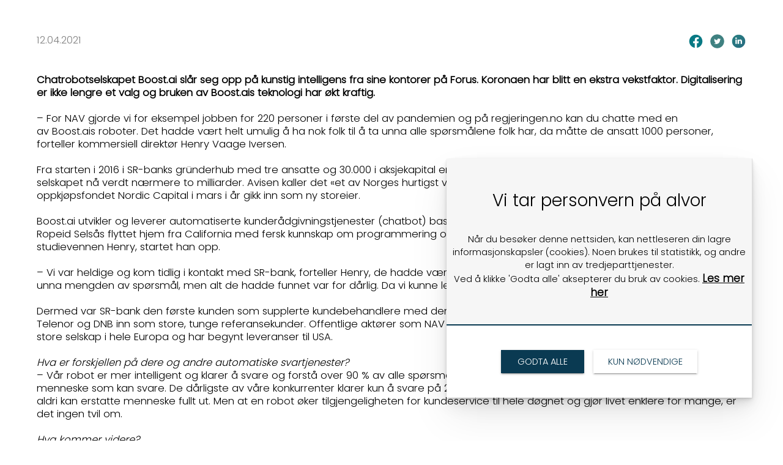

--- FILE ---
content_type: text/html
request_url: https://www.forus.no/nyheter/fra-gr-nderhub-til-internasjonal-storleverand%C3%B8r-p%C3%A5-4-%C3%A5r-
body_size: 33712
content:
<!DOCTYPE html><html lang="no"><head><!--
    ____            _   _            _   
   |  _ \  ___  ___| |_(_)_ __   ___| |_ 
   | | | |/ _ \/ __| __| | '_ \ / _ \ __|
   | |_| |  __/\__ \ |_| | | | |  __/ |_ 
   |____/ \___||___/\__|_|_| |_|\___|\__|

© 2000-2026 Destino AS. All rights reserved.

-->
<meta http-equiv="Content-Type" content="text/html; charset=utf-8">
<meta name="robots" content="index, follow">
<meta name="SKYPE_TOOLBAR" content="SKYPE_TOOLBAR_PARSER_COMPATIBLE">
<meta name="format-detection" content="telephone=no">
<meta name="viewport" content="width=device-width, initial-scale=1">
<meta name="google-site-verification" content="JBB2JoXkf_-a6v61h20rSCzHvMxz19esJ0GoFK7B8_k"><meta property="og:locale" content="nb_no">
<meta property="og:url" content="https://www.forus.no/nyheter/fra-gr-nderhub-til-internasjonal-storleverand%c3%b8r-p%c3%a5-4-%c3%a5r-">
<meta property="og:type" content="website">
<meta property="og:title" content="Fra gr&#252;nderhub til internasjonal storleverand&#248;r p&#229; 4 &#229;r ">
<meta property="og:image" content="https://www.forus.no/Saker/Boost%20ai.jpg?w=1200&w=800&h=1200">
<meta property="og:image:width" content="800">
<meta property="og:image:height" content="1200">
<meta property="twitter:card" content="summary">
<meta property="twitter:title" content="Fra gründerhub til internasjonal storleverandør på 4 år ">
<meta property="twitter:image" content="https://www.forus.no/Saker/Boost%20ai.jpg?w=1200">
<meta name="thumbnail" content="https://www.forus.no/Saker/Boost%20ai.jpg?w=1000&h=1000">
<link href="/Favicon.svg" rel="icon">
<script type="application/ld+json">{"@context":"https://schema.org","@type":"Article","headline":"Fra gründerhub til internasjonal storleverandør på 4 år  ","image":["https://www.forus.no/Saker/Boost%20ai.jpg?w=1000&h=1000"],"dateModified":"2026-01-18T07:52:21.9582239+01:00"}</script>
<script type="application/ld+json">{"@context":"https://schema.org","@type":"BreadcrumbList","itemListElement":[{"@type":"ListItem","position":1,"name":"Hjem","item":"https://www.forus.no/hjem"},{"@type":"ListItem","position":2,"name":"Nyheter","item":"https://www.forus.no/nyheter"},{"@type":"ListItem","position":3,"name":"Fra gründerhub til internasjonal storleverandør på 4 år  ","item":"https://www.forus.no/nyheter/fra-gr-nderhub-til-internasjonal-storleverand%c3%b8r-p%c3%a5-4-%c3%a5r-"}]}</script>
<link rel="preload" href="/f/poppins-bold.woff" as="font" type="font/woff" crossOrigin="anonymous">
<link rel="preload" href="/f/poppins-lightitalic.woff" as="font" type="font/woff" crossOrigin="anonymous">
<link rel="preload" href="/f/poppins-light.woff" as="font" type="font/woff" crossOrigin="anonymous">
<link rel="preload" href="/f/poppins-regular.woff" as="font" type="font/woff" crossOrigin="anonymous">
<link rel="preload" href="/f/poppins-semibold.woff" as="font" type="font/woff" crossOrigin="anonymous">
<link rel="preload" href="/r/icons/materialdesignicons.woff?v=6384964578" as="font" type="font/woff" crossOrigin="anonymous">
<link rel="preload" href="/r/icons/fontawesome-webfont.woff?v=6384964578" as="font" type="font/woff" crossOrigin="anonymous">
<link rel="alternate" href="https://www.forus.no/nyheter/fra-gr-nderhub-til-internasjonal-storleverand%c3%b8r-p%c3%a5-4-%c3%a5r-" hreflang="no"><style>article,aside,details,figcaption,figure,footer,header,hgroup,main,nav,section,summary{display:block}audio,canvas,video{display:inline-block}audio:not([controls]){display:none;height:0}[hidden]{display:none}html{font-family:sans-serif;-webkit-text-size-adjust:100%;-ms-text-size-adjust:100%}body{margin:0}*:focus{outline:thin dotted}*:focus:not(:focus-visible){outline:0}*:focus-visible{outline:thin dotted}input[type="radio"]:focus-visible{outline:0}input[type="radio"]:focus-visible+label{outline:thin dotted}input[type="checklist"]:focus-visible{outline:0}input[type="checklist"]:focus-visible+label{outline:thin dotted}input[type="checkbox"]:focus-visible{outline:0}input[type="checkbox"]:focus-visible+label{outline:thin dotted}a:active,a:hover{outline:0}h1{font-size:2em;margin:.67em 0}abbr[title]{border-bottom:1px dotted}b,strong{font-weight:bold}dfn{font-style:italic}hr{-moz-box-sizing:content-box;box-sizing:content-box;height:0}mark{background:#ff0;color:#000}code,kbd,pre,samp{font-family:monospace,serif;font-size:1em}pre{white-space:pre-wrap}small{font-size:80%}sub,sup{font-size:75%;line-height:0;position:relative;vertical-align:baseline}sup{top:-.5em}sub{bottom:-.25em}img{border:0}svg:not(:root){overflow:hidden}figure{margin:0}fieldset{border:1px solid #c0c0c0;margin:0 2px;padding:.35em .625em .75em}legend{border:0;padding:0}button,input,select,textarea{font-family:inherit;font-size:100%;margin:0}button,input{line-height:normal}button,select{text-transform:none}button,html input[type="button"],input[type="reset"],input[type="submit"]{-webkit-appearance:button;cursor:pointer}button[disabled],html input[disabled]{cursor:default}input[type="checkbox"],input[type="radio"]{box-sizing:border-box;padding:0}input[type="search"]{-webkit-appearance:textfield;-moz-box-sizing:content-box;-webkit-box-sizing:content-box;box-sizing:content-box}input[type="search"]::-webkit-search-cancel-button,input[type="search"]::-webkit-search-decoration{-webkit-appearance:none}button::-moz-focus-inner,input::-moz-focus-inner{border:0;padding:0}textarea{overflow:auto;vertical-align:top}table{border-collapse:collapse;border-spacing:0}#xmain{position:relative;height:100%;display:block;margin-left:0;margin-top:0}#xmain.xcp{position:relative;display:block;margin-top:53px}#xmain.xcpleft{margin-left:24px}#xbl{width:50%;height:100%;float:left}#xbr{width:50%;height:100%;float:right}#xbli{position:relative;display:block;height:100%}#xbri{position:relative;display:block;height:100%}#xcenter{position:relative;height:100%;top:0;margin-left:auto;margin-right:auto}#xml{position:absolute;top:0;height:100%}#xcontent{position:absolute;height:100%;top:0}#xheaders{display:block}#xfooters{display:block}#xmr{position:absolute;top:0;height:100%}#xfullfooters{position:relative;width:100%}#xcol1{position:absolute;top:0;left:0;right:0}#xcol2{position:absolute;top:0;left:0;right:0}#xcol3{position:absolute;top:0;left:0;right:0}#xcols{position:relative}#xcols{height:100%}#xmain{height:100%}#xmobileback{position:absolute;top:0;left:0;right:0;background-size:100%;height:100%;background-repeat:no-repeat;z-index:-1}tr.xlayoutforce{height:0;max-height:0}tr.xlayoutforce td{height:0;max-height:0}div.HTML div.xpmp ul{list-style-type:disc;margin:0 0 0 40px;padding:0}div.HTML div.xpmp ol{list-style-type:decimal;margin:0 0 0 40px;padding:0}div.HTML div.xpmp strong,div.HTML div.xpmp body,div.HTML div.xpmp b{font-weight:bold}.jsfallback{display:none}span.skype_pnh_container{display:none !important}span.skype_pnh_print_container{display:inline !important}span.skype_pnh_container{display:none !important}span.skype_pnh_print_container{display:inline !important}.ModuleMessage{margin:0;padding:10px;border:1px solid #000;text-align:center;overflow:hidden;border-radius:6px}h1.h,h2.h,h3.h,h4.h,h5.h,h6.h,h7.h{display:none}#login{display:block;width:250px;padding:20px;background-color:#595959;border:2px solid #ccc;color:#ccc;font-family:"Arial";border-radius:6px}#login a:link,#login a:visited{color:#a0a0a0;font-family:"Arial";text-decoration:none;font-size:12px}#login a.loginlogo:link{background-image:url(/r/admin/loginlogo.png);background-repeat:no-repeat;width:100%;display:block;background-position:center center;height:35px;margin-bottom:20px}#login input.loginUsername,#login input.loginPassword{display:block;font-family:"Arial";font-size:12px;width:100%}#login input.loginSubmit{float:right;height:25px;line-height:20px;cursor:pointer;padding:0 10px 0 10px;font-size:12px;margin-right:-5px}#login label{position:absolute;top:5px;left:5px;color:#aaa;font-size:10px;font-family:"Arial"}#login h1{margin:0 0 10px 0;padding:0;font-family:"Arial";color:#ccc;font-size:24px}a:active{outline:none}table.xlayout{border-collapse:collapse;margin:0;padding:0}table.xlayout tr.xlrow{margin:0;padding:0}table.xlayout td.xlcol{margin:0;padding:0}.FormTable,.FormTable input.text,.FormTable textarea{width:100%}.FormTable th{text-align:left;font-weight:bold;padding-left:3px}.FormTable td{padding-left:3px !important}a.ui-state-highlight{height:auto;width:auto}img.ui-datepicker-trigger{margin-left:5px;cursor:pointer}#ui-datepicker-div{font-size:12px;background-color:#fff;border:1px solid #000;z-index:2 !important}.ui-datepicker{width:17em;padding:.2em .2em 0;display:none}.ui-datepicker .ui-datepicker-header{position:relative;padding:.2em 0}.ui-datepicker .ui-datepicker-prev,.ui-datepicker .ui-datepicker-next{position:absolute;top:2px;width:1.8em;height:1.8em}.ui-datepicker .ui-datepicker-prev-hover,.ui-datepicker .ui-datepicker-next-hover{top:1px}.ui-datepicker .ui-datepicker-prev{left:2px}.ui-datepicker .ui-datepicker-next{right:2px}.ui-datepicker .ui-datepicker-prev-hover{left:1px}.ui-datepicker .ui-datepicker-next-hover{right:1px}.ui-datepicker .ui-datepicker-prev span,.ui-datepicker .ui-datepicker-next span{display:block;position:absolute;left:50%;margin-left:-8px;top:50%;margin-top:-8px}.ui-datepicker .ui-datepicker-title{margin:0 2.3em;line-height:1.8em;text-align:center}.ui-datepicker .ui-datepicker-title select{font-size:1em;margin:1px 0}.ui-datepicker select.ui-datepicker-month-year{width:100%}.ui-datepicker select.ui-datepicker-month,.ui-datepicker select.ui-datepicker-year{width:49%}.ui-datepicker table{width:100%;font-size:.9em;border-collapse:collapse;margin:0 0 .4em}.ui-datepicker th{padding:.7em .3em;text-align:center;font-weight:bold;border:0}.ui-datepicker td{border:0;padding:1px}.ui-datepicker td span,.ui-datepicker td a{display:block;padding:.2em;text-align:right;text-decoration:none}.ui-datepicker .ui-datepicker-buttonpane{background-image:none;margin:.7em 0 0 0;padding:0 .2em;border-left:0;border-right:0;border-bottom:0}.ui-datepicker .ui-datepicker-buttonpane button{float:right;margin:.5em .2em .4em;cursor:pointer;padding:.2em .6em .3em .6em;width:auto;overflow:visible}.ui-datepicker .ui-datepicker-buttonpane button.ui-datepicker-current{float:left}.ui-datepicker.ui-datepicker-multi{width:auto}.ui-datepicker-multi .ui-datepicker-group{float:left}.ui-datepicker-multi .ui-datepicker-group table{width:95%;margin:0 auto .4em}.ui-datepicker-multi-2 .ui-datepicker-group{width:50%}.ui-datepicker-multi-3 .ui-datepicker-group{width:33.3%}.ui-datepicker-multi-4 .ui-datepicker-group{width:25%}.ui-datepicker-multi .ui-datepicker-group-last .ui-datepicker-header{border-left-width:0}.ui-datepicker-multi .ui-datepicker-group-middle .ui-datepicker-header{border-left-width:0}.ui-datepicker-multi .ui-datepicker-buttonpane{clear:left}.ui-datepicker-row-break{clear:both;width:100%;font-size:0}.ui-datepicker-rtl{direction:rtl}.ui-datepicker-rtl .ui-datepicker-prev{right:2px;left:auto}.ui-datepicker-rtl .ui-datepicker-next{left:2px;right:auto}.ui-datepicker-rtl .ui-datepicker-prev:hover{right:1px;left:auto}.ui-datepicker-rtl .ui-datepicker-next:hover{left:1px;right:auto}.ui-datepicker-rtl .ui-datepicker-buttonpane{clear:right}.ui-datepicker-rtl .ui-datepicker-buttonpane button{float:left}.ui-datepicker-rtl .ui-datepicker-buttonpane button.ui-datepicker-current{float:right}.ui-datepicker-rtl .ui-datepicker-group{float:right}.ui-datepicker-rtl .ui-datepicker-group-last .ui-datepicker-header{border-right-width:0;border-left-width:1px}.ui-datepicker-rtl .ui-datepicker-group-middle .ui-datepicker-header{border-right-width:0;border-left-width:1px}:root .alert-message,:root .btn{border-radius:0}.module-message{display:block;border-top:1px solid #535353;border-left:1px solid #535353;border-bottom:1px solid #000;border-right:1px solid #000;padding:5px;color:#fff;background-color:#343434;font-family:Arial,verdana,helvetica,sans-serif;font-size:10px}.btn.danger,.alert-message.danger,.btn.error,.alert-message.error{background-color:#c43c35;background-repeat:repeat-x;background-image:-webkit-gradient(linear,left top,left bottom,color-stop(0%,#ee5f5b),color-stop(100%,#c43c35));background-image:-webkit-linear-gradient(top,#ee5f5b,#c43c35);background-image:linear-gradient(to top,#ee5f5b,#c43c35);text-shadow:0 -1px 0 rgba(0,0,0,.25);border-color:#c43c35 #c43c35 #882a25;border-color:rgba(0,0,0,.1) rgba(0,0,0,.1) rgba(0,0,0,.25)}.btn.success,.alert-message.success{background-color:#57a957;background-repeat:repeat-x;background-image:-webkit-gradient(linear,left top,left bottom,color-stop(0%,#62c462),color-stop(100%,#57a957));background-image:-webkit-linear-gradient(top,#62c462,#57a957);background-image:linear-gradient(to top,#62c462,#57a957);text-shadow:0 -1px 0 rgba(0,0,0,.25);border-color:#57a957 #57a957 #3d773d;border-color:rgba(0,0,0,.1) rgba(0,0,0,.1) rgba(0,0,0,.25)}.btn.info,.alert-message.info{background-color:#339bb9;background-repeat:repeat-x;background-image:-webkit-gradient(linear,left top,left bottom,color-stop(0%,#5bc0de),color-stop(100%,#339bb9));background-image:-webkit-linear-gradient(top,#5bc0de,#339bb9);background-image:linear-gradient(to top,#5bc0de,#339bb9);text-shadow:0 -1px 0 rgba(0,0,0,.25);border-color:#339bb9 #339bb9 #22697d;border-color:rgba(0,0,0,.1) rgba(0,0,0,.1) rgba(0,0,0,.25)}.alert-message{font-size:12px;position:relative;padding:7px 15px;margin-bottom:18px;color:#404040;background-color:#eedc94;background-repeat:repeat-x;background-image:-webkit-gradient(linear,left top,left bottom,color-stop(0%,#fceec1),color-stop(100%,#eedc94));background-image:-webkit-linear-gradient(top,#fceec1,#eedc94);background-image:linear-gradient(to top,#fceec1,#eedc94);text-shadow:0 -1px 0 rgba(0,0,0,.25);border-color:#eedc94 #eedc94 #e4c652;border-color:rgba(0,0,0,.1) rgba(0,0,0,.1) rgba(0,0,0,.25);text-shadow:0 1px 0 rgba(255,255,255,.5);border-width:1px;border-style:solid;border-radius:4px;box-shadow:inset 0 1px 0 rgba(255,255,255,.25)}.alert-message .close{margin-top:1px;*margin-top:0}.alert-message a{font-weight:bold;color:#404040}.alert-message.danger p a,.alert-message.error p a,.alert-message.success p a,.alert-message.info p a{color:#fff}.alert-message h5{line-height:18px}.alert-message p{margin-bottom:0}.alert-message div{margin-top:5px;margin-bottom:2px}.alert-message .btn{box-shadow:0 1px 0 rgba(255,255,255,.25)}.alert-message.block-message{background-image:none;background-color:#fdf5d9;padding:14px;border-color:#fceec1;box-shadow:none}.alert-message.block-message ul,.alert-message.block-message p{margin-right:30px}.alert-message.block-message ul{margin-bottom:0}.alert-message.block-message li{color:#404040}.alert-message.block-message .alert-actions{margin-top:5px}.alert-message.block-message.error,.alert-message.block-message.success,.alert-message.block-message.info{color:#404040;text-shadow:0 1px 0 rgba(255,255,255,.5)}.alert-message.block-message.error{background-color:#fddfde;border-color:#fbc7c6}.alert-message.block-message.success{background-color:#d1eed1;border-color:#bfe7bf}.alert-message.block-message.info{background-color:#ddf4fb;border-color:#c6edf9}.alert-message.block-message.danger p a,.alert-message.block-message.error p a,.alert-message.block-message.success p a,.alert-message.block-message.info p a{color:#fff}.alert{padding:8px 35px 8px 14px;margin-bottom:20px;color:#c09853;text-shadow:0 1px 0 rgba(255,255,255,.5);background-color:#fcf8e3;border:1px solid #fbeed5;border-radius:4px}.alert h4{margin:0}.alert .close{position:relative;top:-2px;right:-21px;line-height:20px}.alert-success{color:#468847;background-color:#dff0d8;border-color:#d6e9c6}.alert-danger,.alert-error{color:#b94a48;background-color:#f2dede;border-color:#eed3d7}.alert-info{color:#3a87ad;background-color:#d9edf7;border-color:#bce8f1}.alert-block{padding-top:14px;padding-bottom:14px}.alert-block>p,.alert-block>ul{margin-bottom:0}.alert-block p+p{margin-top:5px}#xcbrowser{position:fixed;top:0;left:0;right:0;bottom:0;z-index:10997;width:100%}#xcbrowser h1{font-size:18px}#xcbrowser .xcbrowserbox{position:relative;margin:3% auto auto auto;background-color:#fff;z-index:10999;width:500px;height:300px;border:2px solid #b0b0b0;border-radius:6px;padding:30px}.FormLabel{margin-bottom:7px;font-weight:bold}.FormContainer{float:left;margin-bottom:4px;width:100%}.FormFieldFullWidth{width:100%}.FormFieldFloat{float:left}.FormContainerFloat{float:left;width:auto}input,textarea{box-sizing:border-box}.search_result_paging{margin-top:20px}.search_result_paging .match{font-weight:bold}.search_result_paging .summary{margin-top:5px}.search_result_none{font-weight:bold}.clear{clear:both}.NewsTitle{font-weight:bold}.NewsImage{margin-bottom:10px;margin-right:10px}.NewsArticleImage{margin-bottom:10px}.NewsDate,.NewsTeaser,.NewsText,.NewsBack,.NewReadmore{margin-bottom:2px}.hideonempty:empty{display:none}.unread{position:relative}.unread:before{color:#fff;display:block;position:absolute;right:0;background-color:#dc0d17;box-shadow:0 1px 1px rgba(0,0,0,.7);border-radius:2px;background-image:-webkit-gradient(linear,center top,center bottom,from(#fa3c45),to(#dc0d17));background-image:-webkit-linear-gradient(#fa3c45,#dc0d17);background-image:linear-gradient(#fa3c45,#dc0d17);color:#fff;min-height:13px;padding:1px 3px;text-shadow:0 -1px 0 rgba(0,0,0,.4);-webkit-background-clip:padding-box;display:inline-block;font-family:'Helvetica Neue',Helvetica,sans-serif;font-size:10px;-webkit-font-smoothing:subpixel-antialiased;line-height:normal}a.fai:link,.fai{font-family:"FontAwesome";display:inline-block;font:normal;font-size:inherit;text-rendering:auto;-webkit-font-smoothing:antialiased;-moz-osx-font-smoothing:grayscale}.hovermodule{position:relative;display:block}.hovermodule>div.normal{width:100%;position:static;opacity:1}.hovermodule>div.hover{width:100%;position:absolute;top:0;opacity:0}.hovermodule:hover>div.normal{opacity:0}.hovermodule:hover>div.hover{opacity:1}.hovermodule:focus>div.hover{opacity:1}@media print{.no-print{display:none !important}.print-break-before{page-break-before:always}.print-break-after{page-break-after:always}.print-no-break{break-inside:avoid}}.fadeinup{animation:fadeInUp 1s}@keyframes fadeInUp{0%{opacity:0;transform:translateY(20px)}100%{opacity:1;transform:translateY(0)}}.fadeinleft{animation:fadeInLeft 1s}@keyframes fadeInLeft{0%{opacity:0;transform:translateX(-20px)}100%{opacity:1;transform:translateX(0)}}.fadeinright{animation:fadeInRight 1s}@keyframes fadeInRight{0%{opacity:0;transform:translateX(20px)}100%{opacity:1;transform:translateX(0)}}.fadeindown{animation:fadeInDown 1s}@keyframes fadeInDown{0%{opacity:0;transform:translateY(-20px)}100%{opacity:1;transform:translateY(0)}}.lazyfade{animation:lazyfadein 1s}@keyframes lazyfadein{from{opacity:0}to{opacity:1}}.destinetiframe{display:block}fieldset{border:0;padding:0;margin:0;-webkit-margin-start:0;-webkit-margin-end:0;-webkit-padding-before:0;-webkit-padding-start:0;-webkit-padding-end:0;-webkit-padding-after:0}table.reset{margin:0;padding:0;border-spacing:0;border-color:transparent;border:0}table.reset>tbody>tr>td,table.reset>thread>tr>td,table.reset>tbody>tr{margin:0;padding:0;border-spacing:0;border:0}ul.reset,ul.reset>li{margin:0;padding:0;border:0;list-style:none}h1,h2,h3,h4,h5,h6,.Heading p{border:0;margin:0;padding:0}.HTML ul li{list-style-type:disc}.mdi{font-family:"Material-Design-Icons";display:inline-block;font:normal;font-size:inherit;text-rendering:auto;-webkit-font-smoothing:antialiased;-moz-osx-font-smoothing:grayscale}a.anchor{display:block;position:relative;visibility:hidden}.animateall{transition:all .8s;-webkit-transition:all .8s}table.mtable{width:100%;table-layout:fixed}table.mtable div.img{position:relative;width:100%;height:110px;background-position:50% 50%;background-repeat:no-repeat;background-size:cover;padding:90px 0 0 0;text-align:center;border:solid 1px #ccc}table.mtable td{vertical-align:top}table.mtable span.mdi{font-size:42px;color:#fff;text-align:center;margin:0 10px 0 10px;opacity:60;text-shadow:-1px -1px 0 #ccc,1px -1px 0 #ccc,-1px 1px 0 #ccc,1px 1px 0 #ccc;cursor:pointer}table.mtable span.mdi:hover{color:#ddd}button.clear{width:100%;background-color:transparent;border:none;margin:0;padding:0;cursor:pointer}input:required:invalid,input:focus:invalid{background-image:url([data-uri]);background-position:right top;background-repeat:no-repeat}input:required:valid{background-image:url([data-uri]);background-position:right top;background-repeat:no-repeat}.mtabletrigger{font-style:normal;font-size:200%;cursor:pointer}#pleasewait{position:fixed;z-index:1000;top:0;left:0;height:100%;width:100%;background:rgba(255,255,255,.8) url("/r/view/loading.svg") 50% 50% no-repeat}.filelabel{cursor:pointer;display:inline-block;border:solid 1px #666;padding:5px;margin-bottom:10px}.filelabelplaceholder{color:#aaa}.xpmflex{display:-ms-flexbox;display:-webkit-box;display:-webkit-flex;display:flex;flex-wrap:wrap;-webkit-flex-wrap:wrap;-ms-flex-wrap:wrap}.xpmflexcenter{align-items:center}.xpmflexend{align-items:end}h{background-color:#ffd800}hdiv{background-color:#fff;padding:10px;border-radius:20px;position:absolute;right:20px;bottom:20px;font-size:12px;font-family:arial}#watermark{opacity:.3;position:fixed;bottom:50px;right:50px;z-index:999999;width:200px}
@font-face {
    font-family: "Poppins-Bold";
    src: url("/f/poppins-bold.woff") format("woff");
    font-weight: normal; 
    font-style: normal;
    font-display: swap;
} 

@font-face {
    font-family: "Poppins-LightItalic";
    src: url("/f/poppins-lightitalic.woff") format("woff");
    font-weight: normal; 
    font-style: normal;
    font-display: swap;
} 

@font-face {
    font-family: "Poppins-Light";
    src: url("/f/poppins-light.woff") format("woff");
    font-weight: normal; 
    font-style: normal;
    font-display: swap;
} 

@font-face {
    font-family: "Poppins-Regular";
    src: url("/f/poppins-regular.woff") format("woff");
    font-weight: normal; 
    font-style: normal;
    font-display: swap;
} 

@font-face {
    font-family: "Poppins-SemiBold";
    src: url("/f/poppins-semibold.woff") format("woff");
    font-weight: normal; 
    font-style: normal;
    font-display: swap;
} 
@font-face {
    font-family:"Material-Design-Icons";
    src:url("/r/icons/materialdesignicons.woff?v=6384964578") format("woff");
    font-weight:normal;
    font-style:normal;
    font-display: swap;
}
@font-face {
    font-family:"FontAwesome";
    src:url("/r/icons/fontawesome-webfont.woff?v=6384964578") format("woff");
    font-weight:normal;
    font-style:normal;
    font-display: swap;
}
.font100001 , .Normal { font-family:"Poppins-Light";font-size:16.5px;line-height:1.6em;color: #000000;font-weight:normal;text-decoration:none;font-style:normal;text-transform:none; } a.font100002, a.font100002:link, a.font100002,.font100002 a, .font100002 a:link , a > span.font100002 , a:link > span.font100002 , a, a:link , a.font100002:active, .font100002 a:active , a:active > span.font100002 , a:active , a.font100002:hover, .font100002 a:hover , a > span.font100002:hover , a.font100002:visited, .font100002 a:visited , a:visited > span.font100002 , a:visited { font-family:inherit;font-size:17px;line-height:1.4em;color: #000000;font-weight:bold;text-decoration:underline;font-style:normal;text-transform:none; } .font100005 { font-family:"Poppins-Light";font-size:15px;line-height:1.4em;color: #ffffff;font-weight:normal;text-decoration:none;font-style:normal;text-transform:none; } a.font100005, a.font100005:link, a.font100005,.font100005 a, .font100005 a:link , a > span.font100005 , a:link > span.font100005 , a.font100005:active, .font100005 a:active , a:active > span.font100005 , a.font100005:hover, .font100005 a:hover , a > span.font100005:hover , a.font100005:visited, .font100005 a:visited , a:visited > span.font100005 { font-family:inherit;font-size:15px;line-height:1.4px;color: #ffffff;font-weight:normal;text-decoration:none;font-style:normal;text-transform:none; } .font100004 , a.font100004:link , a.font100004:visited , a.font100004 a:link , a.font100004 a:visited { font-family:"Poppins-Regular";font-size:18px;line-height:1.4em;letter-spacing:4px;color: #000;font-weight:bold;text-decoration:none;font-style:normal;text-transform:uppercase; } .font200001 , a.font200001:link , a.font200001:visited , a.font200001 a:link , a.font200001 a:visited { font-family:"Poppins-Regular";font-size:47px;line-height:1.4em;color: #000000;font-weight:normal;text-decoration:none;font-style:normal;text-transform:none; } .font207983578 , a.font207983578:link , a.font207983578:visited , a.font207983578 a:link , a.font207983578 a:visited { font-family:"Poppins-LightItalic";font-size:32px;line-height:1.4em;color: #0a3a52;font-weight:normal;text-decoration:none;font-style:normal;text-transform:none; } .font200002 , a.font200002:link , a.font200002:visited , a.font200002 a:link , a.font200002 a:visited { font-family:"Poppins-Regular";font-size:32px;line-height:1.4em;color: #ffffff;font-weight:normal;text-decoration:none;font-style:normal;text-transform:none; } .font200011 , a.font200011:link , a.font200011:visited , a.font200011 a:link , a.font200011 a:visited { font-family:"Poppins-SemiBold";font-size:72px;line-height:1.1em;color: #ffffff;font-weight:normal;text-decoration:none;font-style:normal;text-transform:none; } .font200012 , a.font200012:link , a.font200012:visited , a.font200012 a:link , a.font200012 a:visited { font-family:"Poppins-Bold";font-size:42px;line-height:1.4em;color: #ffffff;font-weight:normal;text-decoration:none;font-style:normal;text-transform:none; } .font406562677 , a.font406562677:link , a.font406562677:visited , a.font406562677 a:link , a.font406562677 a:visited { font-family:"Poppins-SemiBold";font-size:24px;line-height:1.4em;color: #0a3a52;font-weight:normal;text-decoration:none;font-style:normal;text-transform:none; } .font1818963494 , a.font1818963494:link , a.font1818963494:visited , a.font1818963494 a:link , a.font1818963494 a:visited { font-family:"Poppins-Regular";font-size:18px;line-height:1.4em;color: #0a3a52;font-weight:normal;text-decoration:none;font-style:normal;text-transform:none; } .font279025109 , a.font279025109:link , a.font279025109:visited , a.font279025109 a:link , a.font279025109 a:visited { font-family:"Poppins-Light";font-size:20px;line-height:1.4em;color: #0a3a52;font-weight:normal;text-decoration:underline;font-style:normal;text-transform:none; } .font1005205589 , a.font1005205589:link , a.font1005205589:visited , a.font1005205589 a:link , a.font1005205589 a:visited { font-family:"Poppins-Regular";font-size:26px;line-height:1.4em;color: #ffffff;font-weight:normal;text-decoration:none;font-style:normal;text-transform:none; } *:focus{outline:none;}
@keyframes moveup {
    0% {transform: translate3d(0);}
    100% {transform: translate3d(0,-16px,0);}
}
.tagLabel {position: absolute;
    
    bottom: auto !important;
    display:inline-table;
    top: 30px!important;
    border: 1px solid #fff;
    left: 30px!important;
    padding: 10px 25px;
    border-radius: 25px;
    width: fit-content!important;
   
}

.blackLabel {
        
    border: 1px solid #dbdbdb;
    padding: 10px 25px;
    border-radius: 25px;
    width: fit-content!important;
   
}
.pinkButton {width:fit-content!important}
.pinkButton input[type=button]{ color:#0a3a52;}
.pinkButton input[type=button]:hover{background-color:#fff}
/*animation vibe*/


.rightModule:hover, .leftModule:hover  {
    -webkit-transform: scale(1.03);
    -ms-transform: scale(1.03);
    transform: scale(1.03);
}
.rightModule, .leftModule {
    transition: -webkit-transform .6s;
    transition: transform .6s;
    transition: transform .6s,-webkit-transform .6s;
}

.leftModule:hover .arrow_left{
    -webkit-opacity: 0;
    -ms-opacity: 0;
    opacity: 0;
}
.arrow_left{
    transition: opacity .6s;
    transition: opacity .6s;
    transition: opacity .6s,-webkit-opacity .6s;
}
.leftModule:hover .toTheLeft
  {
    -webkit-transform: translateX(-40px);
    -ms-transform: translateX(-40px);
    transform: translateX(-40px);
}
.toTheLeft {
    transition: -webkit-transform .6s;
    transition: transform .6s;
    transition: transform .6s,-webkit-transform .6s;
}

.rightModule:hover .toTheRight  {
    -webkit-transform: translateX(40px);
    -ms-transform: translateX(40px);
    transform: translateX(40px);
}
.toTheRight {
    margin-left: -45px;
    transition: -webkit-transform .6s;
    transition: transform .6s;
    transition: transform .6s,-webkit-transform .6s;
}
.rightModule:hover .arrow_right{
    -webkit-opacity: 1;
    -ms-opacity: 1;
    opacity: 1;
}
.arrow_right{
    opacity:0;    
    transition: opacity .6s;
    transition: opacity .6s;
    transition: opacity .6s,-webkit-opacity .6s;
}

.animatable { 
  /* initially hide animatable objects */
  visibility: hidden;
  
  /* initially pause animatable objects their animations */
  -webkit-animation-play-state: paused;   
  -moz-animation-play-state: paused;     
  -ms-animation-play-state: paused;
  -o-animation-play-state: paused;   
  animation-play-state: paused; 
}
.animated.fadeInUp {
    -webkit-animation-name: fadeInUp;
	-moz-animation-name: fadeInUp;
	-o-animation-name: fadeInUp;
	animation-name: fadeInUp;
}
.animated.moveUp{
   -webkit-animation-name: moveUp;
    -moz-animation-name: moveUp;
	-o-animation-name: moveUp;
	animation-name: moveUp;
}

.animated.fadeIn {
    -webkit-animation-name: fadeIn;
    -moz-animation-name: fadeIn;
    -o-animation-name: fadeIn;
	animation-name: fadeIn;
}

.animated.zoomIn {
    -webkit-animation-name: zoomIn;
    -moz-animation-name: zoomIn;
	-o-animation-name: zoomIn;
	animation-name: zoomIn;
}
.animated {
  visibility: visible;
  
  -webkit-animation-fill-mode: both;
  -moz-animation-fill-mode: both;
  -ms-animation-fill-mode: both;
  -o-animation-fill-mode: both;
  animation-fill-mode: both;
  
  -webkit-animation-duration: 1.5s;
  -moz-animation-duration: 1.5s;
  -ms-animation-duration: 1.5s;
  -o-animation-duration: 1.5s;
  animation-duration: 1.5s;

  -webkit-animation-play-state: running;
  -moz-animation-play-state: running;
  -ms-animation-play-state: running;
  -o-animation-play-state: running;
  animation-play-state: running;
}


@-webkit-keyframes fadeIn {
    0% {
		opacity: 0;
	}	
	100% {
		opacity: 1;
	}
}

@-moz-keyframes fadeIn {
	0% {
		opacity: 0;
	}
	
	100% {
		opacity: 1;
	}
}

@-o-keyframes fadeIn {
	0% {
		opacity: 0;
	}
	
	100% {
		opacity: 1;
	}
}

@keyframes fadeIn {
	0% {
		opacity: 0;
	}
	
	100% {
		opacity: 1;
	}
}
@-webkit-keyframes zoomIn {
    0% {
    	opacity: 0;
		-webkit-transform:scale(1.06);
	}	100% {
		opacity: 1;
		-webkit-transform: scale(1);
	}
}

@-moz-keyframes zoomIn {
	0% {
		opacity: 0;
		-moz-transform: scale(1);
	}

	100% {
		opacity: 1;
		-moz-transform: scale(1);
	}
}

@-o-keyframes zoomIn {
	0% {
		opacity: 0;
		-o-transform: scale(1.03);
	}

	100% {
		opacity: 1;
		-o-transform: scale(1);
	}
}

@keyframes zoomIn {
	0% {
		opacity: 0;
		transform: scale(1.03);
	}

	100% {
		opacity: 1;
		transform: scale(1);
	}
}
/* my custom zoom effect*/
@-webkit-keyframes fadeInUp {
    0% {
		opacity: 0;
		-webkit-transform: translate3d(0,40px,0)
	}	100% {
		opacity: 1;
		-webkit-transform: translate3d(0,0,0)
	}
}

@-moz-keyframes fadeInUp {
	0% {
		opacity: 0;
		-moz-transform: translate3d(0,40px,0)
	}

	100% {
		opacity: 1;
		-moz-transform: translate3d(0,0,0)
	}
}

@-o-keyframes fadeInUp {
	0% {
		opacity: 0;
		-o-transform: translate3d(0,40px,0)
	}

	100% {
		opacity: 1;
		-o-transform: translate3d(0,0,0)
	}
}

@-webkit-keyframes moveUp {
    0% {
		opacity: 1;
		-webkit-transform: translateY(40px);
	}	100% {
		opacity: 1;
		-webkit-transform: translateY(0);
	}
}

@-moz-keyframes moveUp {
	0% {
		opacity: 1;
		-moz-transform: translateY(40px);
	}

	100% {
		opacity: 1;
		-moz-transform: translateY(0);
	}
}

@-o-keyframes moveUp {
	0% {
		opacity: 1;
		-o-transform: translateY(40px);
	}

	100% {
		opacity: 1;
		-o-transform: translateY(0);
	}
}

@keyframes moveUp {
	0% {
		opacity: 1;
		transform: translateY(40px);
	}

	100% {
		opacity: 1;
		transform: translateY(0);
	}
}
@keyframes fadeInUp {
	0% {
		opacity: 0;
		transform: translate3d(0,40px,0)
	}

	100% {
		opacity: 1;
	    transform: translate3d(0,0,0)
	}
}#xpm1513041629.big .big { display:block; } #xpm1513041629.small .big { display:none; }#xpm1513041629.big .small { display:none; } #xpm1513041629.small .small { display:block; }.xpmmg1449345135 > .flexcolumn0 { display:block; flex: 1 0 calc( 200px ); -ms-flex: 1 0 calc( 200px ); width: calc( 200px ); min-width:0; box-sizing: border-box;  } .xpmmg1449345135 > .flexcolumn1 { display:block; flex: 1 0 calc( 99.98% - 200px - 15px - 120px - 15px ); -ms-flex: 1 0 calc( 99.98% - 200px - 15px - 120px - 15px ); width: calc( 99.98% - 200px - 15px - 120px - 15px ); margin-left:15px; min-width:0; box-sizing: border-box;  } .xpmmg1449345135 > .flexcolumn2 { display:block; flex: 1 0 calc( 120px ); -ms-flex: 1 0 calc( 120px ); width: calc( 120px ); margin-left:15px; min-width:0; box-sizing: border-box;  } .xpmmg3353588543 > .flexcolumn0 { display:block; flex: 1 0 calc( 120px ); -ms-flex: 1 0 calc( 120px ); width: calc( 120px ); min-width:0; box-sizing: border-box;  } .xpmmg3353588543 > .flexcolumn1 { display:block; flex: 1 0 calc( 99.98% - 120px - 15px ); -ms-flex: 1 0 calc( 99.98% - 120px - 15px ); width: calc( 99.98% - 120px - 15px ); margin-left:15px; min-width:0; box-sizing: border-box;  } .cookieconsentbar { z-index: 100; } #cookieconsentbar28424094 { width: 500px; position: fixed; right: 50px; bottom: 70px; }#group1455361892 { display:block; } #group1455361892:hover { display:block; } .xpmmg2371831030 > .flexcolumn0 { display:block; flex: 1 0 calc( 200px ); -ms-flex: 1 0 calc( 200px ); width: calc( 200px ); min-width:0; box-sizing: border-box;  } .xpmmg2371831030 > .flexcolumn1 { display:block; flex: 1 0 calc( 99.98% - 200px - 15px - 40px - 15px ); -ms-flex: 1 0 calc( 99.98% - 200px - 15px - 40px - 15px ); width: calc( 99.98% - 200px - 15px - 40px - 15px ); margin-left:15px; min-width:0; box-sizing: border-box;  } .xpmmg2371831030 > .flexcolumn2 { display:block; flex: 1 0 calc( 40px ); -ms-flex: 1 0 calc( 40px ); width: calc( 40px ); margin-left:15px; min-width:0; box-sizing: border-box;  } .xpmmg4241054041 > .flexcolumn0 { display:block; flex: 1 0 calc( 180px ); -ms-flex: 1 0 calc( 180px ); width: calc( 180px ); min-width:0; box-sizing: border-box;  } .xpmmg4241054041 > .flexcolumn1 { display:block; flex: 1 0 calc( 99.98% - 180px - 15px ); -ms-flex: 1 0 calc( 99.98% - 180px - 15px ); width: calc( 99.98% - 180px - 15px ); margin-left:15px; min-width:0; box-sizing: border-box;  } #xpm1802273384 { cursor: pointer; } .logowrapper {
    width: auto;
    display:inline;
}
#[ID]
.firstpart {
    display:block;
    float:left;
    height: 64px;
    width:auto;
    padding: 10px 0;
    padding-right:3px;

}
/*second part should move 16px upwards in the animation */
#[ID]
.secondpart {
    display:block;
    float:left;
    height:64px;
    width:auto;
    padding: 10px 0;
    margin-top: 1px;
}

.spacer-805930668 { height: 15px; } .xpmmg3877769217 > .flexcolumn0 { display:block; flex: 1 0 calc( 99.98% - 80px - 15px - 80px ); -ms-flex: 1 0 calc( 99.98% - 80px - 15px - 80px ); width: calc( 99.98% - 80px - 15px - 80px ); min-width:0; box-sizing: border-box;  } .xpmmg3877769217 > .flexcolumn1 { display:block; flex: 1 0 calc( 80px ); -ms-flex: 1 0 calc( 80px ); width: calc( 80px ); margin-left:15px; min-width:0; box-sizing: border-box;  } .xpmmg3877769217 > .flexcolumn2 { display:block; flex: 1 0 calc( 80px ); -ms-flex: 1 0 calc( 80px ); width: calc( 80px ); min-width:0; box-sizing: border-box;  } #conditional312146961 { display:block; } #conditional312146961:hover { display:block; } .xpmmg375195658 > .flexcolumn0 { display:block; flex: 1 0 calc( (99.98%) / 2 ); -ms-flex: 1 0 calc( (99.98%) / 2 ); width: calc( (99.98%) / 2 ); min-width:0; box-sizing: border-box;  } .xpmmg375195658 > .flexcolumn1 { display:block; flex: 1 0 calc( (99.98%) / 2 ); -ms-flex: 1 0 calc( (99.98%) / 2 ); width: calc( (99.98%) / 2 ); min-width:0; box-sizing: border-box;  } .spacer465161346 { height: 2px; } #detail2087041474 { display:block; } #detail2087041474:hover { display:block; } .Menu381102398 ul{list-style:none; padding: 0; margin:0; white-space: normal}.Menu381102398 > ul {text-align: right;}.Menu381102398 > ul > li { display:inline-block}.Menu381102398 > ul  a span{display:inline-block;line-height:initial;padding:0px 25px 0px 25px; }.Menu381102398 > ul li:hover > a span{}.Menu381102398 > ul  a span.s{}.Menu381102398 > ul  .split {width: 15px; padding:1px 0 2px 0;}#xpm381102398 ul li.s{border-bottom:1px solid #fff}
#xpm381102398 ul li:hover{border-bottom:1px solid #fff}
#xpm381102398 ul li{padding-bottom:10px; border-bottom:1px solid transparent}#detail1577070701 { display:block; } #detail1577070701:hover { display:block; } #LanguageItem259378973 { display:block; white-space: nowrap; width:80px; height:30px; overflow:hidden;  }ul.LanguageItem259378973 { display:block; white-space: nowrap; height:30px; } ul.LanguageItem259378973 li { display:block; height:30px; float:left; }ul.LanguageItem259378973 a:link, ul.LanguageItem259378973 a:visited { display:block; height:30px; }ul.LanguageItem259378973 span { display:block; height:30px; float:left; }ul.LanguageItem259378973 li a { font-family:"Poppins-Light";font-size:15px;line-height:1.4em;color: #ffffff;font-weight:normal;text-decoration:none;font-style:normal;text-transform:none; }ul.LanguageItem259378973 li a:hover { font-family:"Poppins-Light";font-size:16.5px;line-height:1.6em;color: #000000;font-weight:normal;text-decoration:none;font-style:normal;text-transform:none; }ul.LanguageItem259378973 li.s a { font-family:"Poppins-Light";font-size:16.5px;line-height:1.6em;color: #000000;font-weight:normal;text-decoration:none;font-style:normal;text-transform:none; }ul.LanguageItem259378973 li span.c { padding:0px 10px 0px 10px;  line-height:30px;width:80px; cursor:pointer; }ul.LanguageItem259378973 a:hover span.c {  line-height:30px;width:80px; }ul.LanguageItem259378973 li.s span.c {  line-height:30px;width:80px; }#xpm1016998213 { cursor: pointer; } .picture1739155609 {width:100%;max-width:30px;vertical-align: top; }.spacer-918701121 { height: 10px; }   #xpm1481024610 input[type=submit]{
    width:72px;
    background-image: url(/s/defaultweb/images/search.png);
    background-position: center;
    background-repeat: no-repeat;
    border: none;
    background-color: white;
    margin-left: -5px;
    padding: 15px 0;
    border-radius: 5px;
  }
#xpm1481024610  div.mtable .mtablecol:nth-child(1){width: 90%;}

#xpm1481024610 input[type=text]{ 
      padding: 0 5px;
    color: #fff;
    border-radius: 5px;height:55px;
    border:1px solid #fff;  
    background-color:transparent;
}




#xpm1481024610 input[type=text]::placeholder { /* Chrome, Firefox, Opera, Safari 10.1+ */
  color: #fff;
  opacity: 1; 
}

#xpm1481024610 input[type=text]:-ms-input-placeholder { /* Internet Explorer 10-11 */
  color: #fff;
}

#xpm1481024610 input[type=text]::-ms-input-placeholder { /* Microsoft Edge */
  color: #fff;
}#formbuttoncontainer1481024610 div.spacer { display:inline-block; width:10px; } div.mtable1481024610 .paddingleft { padding-left:25px; } div.mtable label { white-space: normal; vertical-align: top;}.mtable1481024610 label.title { display:block; } .mtable1481024610 input[type="radio"]+label:after { content:"\a"; white-space: pre-wrap; } .mtable1481024610 input[type="checklist"]+label:after { content:"\a"; white-space: pre-wrap; } .mtable1481024610 input[type="checkbox"]+label:after { content:"\a"; white-space: pre-wrap; } .mtable1481024610 span.description:after { content:"\a"; white-space: pre-wrap; } #xpm1481024610 .hidden { display:none !important; }.inputfile { width: 0.1px; height: 0.1px; opacity: 0; overflow: hidden; position: absolute; z-index: -1; } .inputfile + label { display: inline-block; cursor: pointer; } .inputfile + label * { pointer-events: none; } .fileList { padding-left: 0px; margin: 0px; } .fileList li { background-color:rgba(0,0,0,0.1); padding: 5px 10px 5px 10px; border-radius:5px; margin-bottom:5px; list-style-type: none; display: inline; clear: both; float: left; } .fileList .closefile { background-image:url('/r/icons/20silver/close.png'); display:inline-block; width: 20px; height:20px; } .fileList .fileSize { display:inline; } .Row { display: table; width: 100%; table-layout: fixed; border-spacing: 0px; } .Column { display: table-cell; } div.mtable div.title { display:block; } div.mtable { width:100%; display: table; table-layout: fixed; } div.mtable .mtablerow { display: table-row; } div.mtable .mtablecol { display: table-cell; vertical-align: top; } div.mtable div.img { position:relative; width:100%; height:200px; background-position: 50% 50%; background-repeat:no-repeat; background-size:contain; padding: 90px 0px 0px 0px; text-align:center; border: solid 1px #ccc; } div.mtable span.mdi { font-size:42px; color: #ffffff; text-align:center; margin: 0px 10px 0px 10px; opacity:60; text-shadow: -1px -1px 0 #ccc, 1px -1px 0 #ccc, -1px 1px 0 #ccc, 1px 1px 0 #ccc; cursor: pointer; } div.mtable span.mdi:hover { color: #dddddd; } #xpm1299277384 { cursor: pointer; } .logowrapper {
    width: auto;
    display:inline;
}

.firstpart {
    display:block;
    float:left;
    height: 55px;
    width:auto;
    padding: 10px 0;
    padding-right:3px;

}
/*second part should move 16px upwards in the animation */
.secondpart {
    display:block;
    float:left;
    height:55px;
    width:auto;
    padding: 10px 0;
    margin-top: 1px;
}

html.mm-opened form.mm-page{ box-shadow:none; background: transparent;} .mm-spn a:link, .mm-spn a:visited { color: rgb(68, 68, 68); font-family: sans-serif; font-size: 16px; font-style: normal; font-weight: 400; height: 50px; line-height: 24px; margin: 0px; text-align: left; text-decoration-color: rgb(68, 68, 68); text-decoration-line: none; text-decoration-style: solid; text-decoration-thickness: auto; } div.menu1302853971 { display:none; } #menu1302853971 { z-index: 9999; }li.subclose:before {  border-bottom: 2px solid; border-right: 2px solid; border-top: unset;}li.subopen:before {  border-top: 2px solid; border-right: 2px solid; border-bottom: unset;}li.sub_opened:before {  border-bottom: 2px solid; border-right: 2px solid; border-top: unset;}li.sub_closed:before {  border-top: 2px solid; border-right: 2px solid; border-bottom: unset;}.menu-activator-sidebar1302853971 { float: right; }#toggle1302853971 * { cursor:pointer; }#xpm89750391 { text-align: right; }  #icon89750391:before { content:"\f30d"; } #icon89750391 { line-height:100%; font-style:normal !important; -webkit-text-size-adjust: none; color:#ffffff; }#xpm962485728 { background-color: #0a3a52; } #xpm376818211 { background-color: #0a3a52; } #group1977502053 { display:block; } #group1977502053:hover { display:block; } #xpm281809810 { cursor: pointer; } .logowrapperbottom {
    width: auto;
    display:inline;
}

.bottomfirstpart {
    display:block;
    float:left;
    height: 64px;
    width:auto;
    padding: 10px 0;
    padding-right:3px;

}
/*second part should move 16px upwards in the animation */
.bottomsecondpart {
    display:block;
    float:left;
    height:64px;
    width:auto;
    padding: 10px 0;
    margin-top: -10px;
}.spacer-864899782 { height: 17px; } .xpmmg1434062162 > .flexcolumn0 { display:block; flex: 1 0 calc( 99.98% - 80px - 15px ); -ms-flex: 1 0 calc( 99.98% - 80px - 15px ); width: calc( 99.98% - 80px - 15px ); min-width:0; box-sizing: border-box;  } .xpmmg1434062162 > .flexcolumn1 { display:block; flex: 1 0 calc( 80px ); -ms-flex: 1 0 calc( 80px ); width: calc( 80px ); margin-left:15px; min-width:0; box-sizing: border-box;  } #detail2641874 { display:block; } #detail2641874:hover { display:block; } .Menu1829465298 ul{list-style:none; padding: 0; margin:0; white-space: normal}.Menu1829465298 > ul {text-align: right;}.Menu1829465298 > ul > li { display:inline-block}.Menu1829465298 > ul  a span{display:inline-block;line-height:initial;padding:0px 25px 0px 25px; }.Menu1829465298 > ul li:hover > a span{}.Menu1829465298 > ul  a span.s{}.Menu1829465298 > ul  .split {width: 15px; padding:1px 0 2px 0;}#xpm1829465298 ul li.s{border-bottom:1px solid #fff}
#xpm1829465298 ul li:hover{border-bottom:1px solid #fff}
#xpm1829465298 ul li{padding-bottom:10px; border-bottom:1px solid transparent}#detail706368106 { display:block; } #detail706368106:hover { display:block; } #LanguageItem1357027838 { display:block; white-space: nowrap; width:80px; height:30px; overflow:hidden;  }ul.LanguageItem1357027838 { display:block; white-space: nowrap; height:30px; } ul.LanguageItem1357027838 li { display:block; height:30px; float:left; }ul.LanguageItem1357027838 a:link, ul.LanguageItem1357027838 a:visited { display:block; height:30px; }ul.LanguageItem1357027838 span { display:block; height:30px; float:left; }ul.LanguageItem1357027838 li a { font-family:"Poppins-Light";font-size:15px;line-height:1.4em;color: #ffffff;font-weight:normal;text-decoration:none;font-style:normal;text-transform:none; }ul.LanguageItem1357027838 li a:hover { font-family:"Poppins-Light";font-size:16.5px;line-height:1.6em;color: #000000;font-weight:normal;text-decoration:none;font-style:normal;text-transform:none; }ul.LanguageItem1357027838 li.s a { font-family:"Poppins-Light";font-size:16.5px;line-height:1.6em;color: #000000;font-weight:normal;text-decoration:none;font-style:normal;text-transform:none; }ul.LanguageItem1357027838 li span.c { padding:0px 10px 0px 10px;  line-height:30px;width:80px; cursor:pointer; }ul.LanguageItem1357027838 a:hover span.c {  line-height:30px;width:80px; }ul.LanguageItem1357027838 li.s span.c {  line-height:30px;width:80px; }#xpm1856805859 { cursor: pointer; } .logowrapperbottom {
    width: auto;
    display:inline;
}

.bottomfirstpart {
    display:block;
    float:left;
    height: 55px;
    width:auto;
    padding: 10px 0;
    padding-right:3px;

}
/*second part should move 16px upwards in the animation */

.bottomsecondpart {
    display:block;
    float:left;
    height:55px;
    width:auto;
    padding: 10px 0;
    margin-top: -10px;
}html.mm-opened form.mm-page{ box-shadow:none; background: transparent;} .mm-spn a:link, .mm-spn a:visited { color: rgb(68, 68, 68); font-family: sans-serif; font-size: 16px; font-style: normal; font-weight: 400; height: 50px; line-height: 24px; margin: 0px; text-align: left; text-decoration-color: rgb(68, 68, 68); text-decoration-line: none; text-decoration-style: solid; text-decoration-thickness: auto; } div.menu701066248 { display:none; } #menu701066248 { z-index: 9999; }li.subclose:before {  border-bottom: 2px solid; border-right: 2px solid; border-top: unset;}li.subopen:before {  border-top: 2px solid; border-right: 2px solid; border-bottom: unset;}li.sub_opened:before {  border-bottom: 2px solid; border-right: 2px solid; border-top: unset;}li.sub_closed:before {  border-top: 2px solid; border-right: 2px solid; border-bottom: unset;}.menu-activator-sidebar701066248 { float: right; }#toggle701066248 * { cursor:pointer; }#xpm5711902 { text-align: right; }  #icon5711902:before { content:"\f30d"; } #icon5711902 { line-height:100%; font-style:normal !important; -webkit-text-size-adjust: none; color:#ffffff; }.xpmmg2954920952 > .flexcolumn0 { display:block; width:100%; box-sizing: border-box; } .spacer2068686936 { height: 40px; } .xpmmg1732608603 > .flexcolumn0 { display:block; flex: 1 0 calc( 30% ); -ms-flex: 1 0 calc( 30% ); width: calc( 30% ); min-width:0; box-sizing: border-box;  } .xpmmg1732608603 > .flexcolumn1 { display:block; flex: 1 0 calc( 99.98% - 30% - 10% ); -ms-flex: 1 0 calc( 99.98% - 30% - 10% ); width: calc( 99.98% - 30% - 10% ); margin-right:10%; min-width:0; box-sizing: border-box;  } #detail232084081 { display:block; } #detail232084081:hover { display:block; } .spacer-1790719628 { height: 60px; } .xpmmg3724993081 > .flexcolumn0 { display:block; flex: 1 0 calc( 99.98% - 30px - 5px - 30px - 5px ); -ms-flex: 1 0 calc( 99.98% - 30px - 5px - 30px - 5px ); width: calc( 99.98% - 30px - 5px - 30px - 5px ); min-width:0; box-sizing: border-box;  } .xpmmg3724993081 > .flexcolumn1 { display:block; flex: 1 0 calc( 30px ); -ms-flex: 1 0 calc( 30px ); width: calc( 30px ); margin-left:5px; min-width:0; box-sizing: border-box;  } .xpmmg3724993081 > .flexcolumn2 { display:block; flex: 1 0 calc( 30px ); -ms-flex: 1 0 calc( 30px ); width: calc( 30px ); margin-left:5px; min-width:0; box-sizing: border-box;  } #xpm1590510207 { cursor: pointer; } .picture2016129024 {width:25px;vertical-align: top; }#xpm1558252811 { cursor: pointer; } #xpm1915556831 { cursor: pointer; } .picture652384548 {width:100%;height:auto;vertical-align: top; }.spacer1459562734 { height: 25px; } .spacer-495508782 { height: 40px; } .xpmmg2150273492 > .flexcolumn0 { display:block; flex: 1 0 calc( 30px ); -ms-flex: 1 0 calc( 30px ); width: calc( 30px ); min-width:0; box-sizing: border-box;  } .xpmmg2150273492 > .flexcolumn1 { display:block; flex: 1 0 calc( 99.98% - 30px - 15px ); -ms-flex: 1 0 calc( 99.98% - 30px - 15px ); width: calc( 99.98% - 30px - 15px ); margin-left:15px; min-width:0; box-sizing: border-box;  } .spacer-1789635424 { height: 1px; } #xpm1293103022 { cursor: pointer; } #xpm1293103022 { text-align: left; }  #icon1293103022:before { content:"\f177"; } #icon1293103022 { line-height:100%; font-style:normal !important; -webkit-text-size-adjust: none; color:#808080; }#xpm647196543{  
    width: fit-content;
  
    }#xpm647196543 { cursor: pointer; } .xpmmg2726388766 > .flexcolumn0 { display:block; flex: 1 0 calc( 80px ); -ms-flex: 1 0 calc( 80px ); width: calc( 80px ); min-width:0; box-sizing: border-box;  } .xpmmg2726388766 > .flexcolumn1 { display:block; flex: 1 0 calc( 99.98% - 80px - 15px ); -ms-flex: 1 0 calc( 99.98% - 80px - 15px ); width: calc( 99.98% - 80px - 15px ); margin-left:15px; min-width:0; box-sizing: border-box;  } #xpm1100057024 img{    border-radius: 50%;}#xpm1100057024 { cursor: pointer; } .picture1033805911 {width:55px;height:55px;vertical-align: top; }.spacer209273854 { height: 60px; } #xpm998545090 { cursor: pointer; } .picture520379699 {width:200px;vertical-align: top; }.Menu1275011825 ul{list-style:none; padding: 0; margin:0; white-space: normal}.Menu1275011825 > ul {text-align: left;}.Menu1275011825 > ul > li { display:inline-block}.Menu1275011825 > ul  a span{display:inline-block;line-height:initial;padding:0px 25px 0px 25px; }.Menu1275011825 > ul li:hover > a span{}.Menu1275011825 > ul  a span.s{}.Menu1275011825 > ul  .split {width: 10px; padding:1px 0 2px 0;}#xpm1275011825 .Menu1275011825 > ul a {color:#000!important}.xpmmg4209485984 > .flexcolumn0 { display:block; flex: 1 0 calc( (99.98% - 10px - 10px) / 3 ); -ms-flex: 1 0 calc( (99.98% - 10px - 10px) / 3 ); width: calc( (99.98% - 10px - 10px) / 3 ); min-width:0; box-sizing: border-box;  } .xpmmg4209485984 > .flexcolumn1 { display:block; flex: 1 0 calc( (99.98% - 10px - 10px) / 3 ); -ms-flex: 1 0 calc( (99.98% - 10px - 10px) / 3 ); width: calc( (99.98% - 10px - 10px) / 3 ); margin-left:10px; min-width:0; box-sizing: border-box;  } .xpmmg4209485984 > .flexcolumn2 { display:block; flex: 1 0 calc( (99.98% - 10px - 10px) / 3 ); -ms-flex: 1 0 calc( (99.98% - 10px - 10px) / 3 ); width: calc( (99.98% - 10px - 10px) / 3 ); margin-left:10px; min-width:0; box-sizing: border-box;  } #xpm1910160175 { cursor: pointer; } #xpm918252053 { cursor: pointer; } #xpm1792919164 { cursor: pointer; } #xpm915977685 { cursor: pointer; } .picture172523630 {width:120px;vertical-align: top; }.xpmmg3649498670 > .flexcolumn0 { display:block; flex: 1 0 calc( 99.98% - 30px - 10px - 30px - 10px ); -ms-flex: 1 0 calc( 99.98% - 30px - 10px - 30px - 10px ); width: calc( 99.98% - 30px - 10px - 30px - 10px ); min-width:0; box-sizing: border-box;  } .xpmmg3649498670 > .flexcolumn1 { display:block; flex: 1 0 calc( 30px ); -ms-flex: 1 0 calc( 30px ); width: calc( 30px ); margin-left:10px; min-width:0; box-sizing: border-box;  } .xpmmg3649498670 > .flexcolumn2 { display:block; flex: 1 0 calc( 30px ); -ms-flex: 1 0 calc( 30px ); width: calc( 30px ); margin-left:10px; min-width:0; box-sizing: border-box;  } 

#xpm1610499183a {
    width: 500px;
    position: fixed;
    right: 50px;
    bottom: 70px;
    z-index: 20;
    box-shadow: 0 1px 2px rgba(0,0,0,0.07), 
                0 2px 4px rgba(0,0,0,0.07), 
                0 4px 8px rgba(0,0,0,0.07), 
                0 8px 16px rgba(0,0,0,0.07),
                0 16px 32px rgba(0,0,0,0.07), 
                0 32px 64px rgba(0,0,0,0.07);
}

#xpm1610499183 {
    box-shadow: 0 1px 2px rgba(0,0,0,0.07), 
                0 2px 4px rgba(0,0,0,0.07), 
                0 4px 8px rgba(0,0,0,0.07), 
                0 8px 16px rgba(0,0,0,0.07),
                0 16px 32px rgba(0,0,0,0.07), 
                0 32px 64px rgba(0,0,0,0.07);
}#xpm201023873 { background-color: #0a3a52; } #xpm1062334661 { background-color: #ffffff; } #xpm201023873 { min-height:2px; } .spacer657709715 { height: 30px; } #xpm2121228603 {
    text-align: center;
}

#xpm2121228603 div {
    font-size: 14.5px;
}
#xpm2121228603 p.header {
    font-size: 28px;
}
#xpm1219501636 div {
    font-size: 14.5px;
}
#xpm1219501636 h2 {
    font-size: 28px;
}
.spacer-1185460432 { height: 40px; } #xpm385543676 div {
    font-size: 14.5px;
}#xpm835608648 { background-color: #0a3a52; } .xpmmg322660625 > .flexcolumn0 { display:block; flex: 1 0 calc( (99.98% - 135px - 170px - 15px) / 2 ); -ms-flex: 1 0 calc( (99.98% - 135px - 170px - 15px) / 2 ); width: calc( (99.98% - 135px - 170px - 15px) / 2 ); min-width:0; box-sizing: border-box;  } .xpmmg322660625 > .flexcolumn1 { display:block; flex: 1 0 calc( 135px ); -ms-flex: 1 0 calc( 135px ); width: calc( 135px ); min-width:0; box-sizing: border-box;  } .xpmmg322660625 > .flexcolumn2 { display:block; flex: 1 0 calc( 170px ); -ms-flex: 1 0 calc( 170px ); width: calc( 170px ); margin-left:15px; min-width:0; box-sizing: border-box;  } .xpmmg322660625 > .flexcolumn3 { display:block; flex: 1 0 calc( (99.98% - 135px - 170px - 15px) / 2 ); -ms-flex: 1 0 calc( (99.98% - 135px - 170px - 15px) / 2 ); width: calc( (99.98% - 135px - 170px - 15px) / 2 ); min-width:0; box-sizing: border-box;  } #xpm835608648 {
    box-shadow:     
    0 2px 2px 0 rgba(0,0,0,0.14), 
    0 3px 1px -2px rgba(0,0,0,0.2), 
    0 1px 5px 0 rgba(0,0,0,0.12);
}#xpm835608648 { cursor: pointer; } #xpm518747841 {
    box-shadow:     
    0 2px 2px 0 rgba(0,0,0,0.14), 
    0 3px 1px -2px rgba(0,0,0,0.2), 
    0 1px 5px 0 rgba(0,0,0,0.12);
}#xpm518747841 { cursor: pointer; } #xpm1444109824 {
    padding: 10px 20px;
    color: white;
}#xpm6949547 {
    padding: 10px 20px;
    color: #0a3a52;
}#xmodifications { display:none; } #xmodifications:hover { display:none; } :root{--mm-ocd-width:80%;--mm-ocd-min-width:200px;--mm-ocd-max-width:440px}body.mm-ocd-opened{overflow-y:hidden;-ms-scroll-chaining:none;overscroll-behavior:none}.mm-ocd{position:fixed;top:0;right:0;bottom:100%;left:0;z-index:9999;overflow:hidden;-ms-scroll-chaining:none;overscroll-behavior:contain;background:rgba(0,0,0,0);-webkit-transition-property:bottom,background-color;-o-transition-property:bottom,background-color;transition-property:bottom,background-color;-webkit-transition-duration:0s,.3s;-o-transition-duration:0s,.3s;transition-duration:0s,.3s;-webkit-transition-timing-function:ease;-o-transition-timing-function:ease;transition-timing-function:ease;-webkit-transition-delay:.45s,.15s;-o-transition-delay:.45s,.15s;transition-delay:.45s,.15s}.mm-ocd--open{bottom:0;background:rgba(0,0,0,.25);-webkit-transition-delay:0s;-o-transition-delay:0s;transition-delay:0s}.mm-ocd__content{position:absolute;top:0;bottom:0;z-index:2;width:80%;width:var(--mm-ocd-width);min-width:200px;min-width:var(--mm-ocd-min-width);max-width:440px;max-width:var(--mm-ocd-max-width);background:#fff;-webkit-transition-property:-webkit-transform;transition-property:-webkit-transform;-o-transition-property:transform;transition-property:transform;transition-property:transform,-webkit-transform;-webkit-transition-duration:.3s;-o-transition-duration:.3s;transition-duration:.3s;-webkit-transition-timing-function:ease;-o-transition-timing-function:ease;transition-timing-function:ease}.mm-ocd--left .mm-ocd__content{left:0;-webkit-transform:translate3d(-100%,0,0);transform:translate3d(-100%,0,0)}.mm-ocd--right .mm-ocd__content{right:0;-webkit-transform:translate3d(100%,0,0);transform:translate3d(100%,0,0)}.mm-ocd--open .mm-ocd__content{-webkit-transform:translate3d(0,0,0);transform:translate3d(0,0,0)}.mm-ocd__backdrop{position:absolute;top:0;bottom:0;z-index:3;width:calc(100% - 80%);width:calc(100% - var(--mm-ocd-width));min-width:calc(100% - 440px);min-width:calc(100% - var(--mm-ocd-max-width));max-width:calc(100% - 200px);max-width:calc(100% - var(--mm-ocd-min-width));background:rgba(3,2,1,0)}.mm-ocd--left .mm-ocd__backdrop{right:0}.mm-ocd--right .mm-ocd__backdrop{left:0}.mm-spn,.mm-spn a,.mm-spn li,.mm-spn span,.mm-spn ul{display:block;padding:0;margin:0;-webkit-box-sizing:border-box;box-sizing:border-box}:root{--mm-spn-item-height:50px;--mm-spn-item-indent:20px;--mm-spn-line-height:24px}.mm-spn{width:100%;height:100%;-webkit-tap-highlight-color:transparent;-webkit-overflow-scrolling:touch;overflow:hidden;-webkit-clip-path:inset(0 0 0 0);clip-path:inset(0 0 0 0);-webkit-transform:translateX(0);-ms-transform:translateX(0);transform:translateX(0)}.mm-spn ul{-webkit-overflow-scrolling:touch;position:fixed;top:0;left:100%;bottom:0;z-index:2;width:130%;padding-right:30%;line-height:24px;line-height:var(--mm-spn-line-height);overflow:visible;overflow-y:auto;background:inherit;-webkit-transition:left .3s ease 0s;-o-transition:left .3s ease 0s;transition:left .3s ease 0s;cursor:default}.mm-spn ul:after{content:"";display:block;height:50px;height:var(--mm-spn-item-height)}.mm-spn>ul{left:0}.mm-spn ul.mm-spn--open{left:0}.mm-spn ul.mm-spn--parent{left:-30%;overflow-y:hidden}.mm-spn li{position:relative;background:inherit;cursor:pointer}.mm-spn li:before{content:"";display:block;position:absolute;top:25px;top:calc(var(--mm-spn-item-height)/2);right:25px;right:calc(var(--mm-spn-item-height)/2);z-index:0;width:10px;height:10px;-webkit-transform:rotate(45deg) translate(0,-50%);-ms-transform:rotate(45deg) translate(0,-50%);transform:rotate(45deg) translate(0,-50%);opacity:.4}.mm-spn li:after{content:"";display:block;margin-left:20px;margin-left:var(--mm-spn-item-indent);border-top:1px solid;opacity:.15}.mm-spn a,.mm-spn span{position:relative;z-index:1;padding:13px 20px;padding:calc((var(--mm-spn-item-height) - var(--mm-spn-line-height))/2) var(--mm-spn-item-indent)}.mm-spn a{background:inherit;color:inherit;text-decoration:none}.mm-spn a:not(:last-child){width:calc(100% - 50px);width:calc(100% - var(--mm-spn-item-height))}.mm-spn a:not(:last-child):after{content:"";display:block;position:absolute;top:0;right:0;bottom:0;border-right:1px solid;opacity:.15}.mm-spn span{background:0 0}.mm-spn.mm-spn--navbar{cursor:pointer}.mm-spn.mm-spn--navbar:before{content:'';display:block;position:absolute;top:25px;top:calc(var(--mm-spn-item-height)/2);left:20px;left:var(--mm-spn-item-indent);width:10px;height:10px;margin-top:2px;border-top:2px solid;border-left:2px solid;-webkit-transform:rotate(-45deg) translate(50%,-50%);-ms-transform:rotate(-45deg) translate(50%,-50%);transform:rotate(-45deg) translate(50%,-50%);opacity:.4}.mm-spn.mm-spn--navbar.mm-spn--main{cursor:default}.mm-spn.mm-spn--navbar.mm-spn--main:before{content:none;display:none}.mm-spn.mm-spn--navbar:after{content:attr(data-mm-spn-title);display:block;position:absolute;top:0;left:0;right:0;height:50px;height:var(--mm-spn-item-height);padding:0 40px;padding:0 calc(var(--mm-spn-item-indent)*2);line-height:50px;line-height:var(--mm-spn-item-height);opacity:.4;text-align:center;overflow:hidden;white-space:nowrap;-o-text-overflow:ellipsis;text-overflow:ellipsis}.mm-spn.mm-spn--navbar.mm-spn--main:after{padding-left:20px;padding-left:var(--mm-spn-item-indent)}.mm-spn.mm-spn--navbar ul{top:51px;top:calc(var(--mm-spn-item-height) + 1px)}.mm-spn.mm-spn--navbar ul:before{content:'';display:block;position:fixed;top:inherit;z-index:2;width:100%;border-top:1px solid currentColor;opacity:.15}.mm-spn.mm-spn--light{color:#444;background:#f3f3f3}.mm-spn.mm-spn--dark{color:#ddd;background:#333}.mm-spn.mm-spn--vertical{overflow-y:auto}.mm-spn.mm-spn--vertical ul{width:100%;padding-right:0;position:static}.mm-spn.mm-spn--vertical ul ul{display:none;padding-left:20px;padding-left:var(--mm-spn-item-indent)}.mm-spn.mm-spn--vertical ul ul:after{height:25px;height:calc(var(--mm-spn-item-height)/2)}.mm-spn.mm-spn--vertical ul.mm-spn--open{display:block}.mm-spn.mm-spn--vertical li.mm-spn--open:before{-webkit-transform:rotate(135deg) translate(-50%,0);-ms-transform:rotate(135deg) translate(-50%,0);transform:rotate(135deg) translate(-50%,0)}.mm-spn.mm-spn--vertical ul ul li:last-child:after{content:none;display:none}.xheaders-outer {position:fixed; z-index: 400; width: 100%; }html { -webkit-text-size-adjust: none; }.xrow { clear:both; }.xrow-layout {  }.xlayout-grid {  }.xpc { display:none; }#xheaders { width:1400px; }#xfooters { width:1400px; }#xheaders {  }#xfooters {  }.xheaders-outer {  }.xfooters-outer {  }* { box-sizing: border-box; }#xmain {  }html {  }.xpms1550459267 {padding:30px 150px 30px 150px;}.xpms705082990 {padding:30px 50px 30px 50px;}.xpms2079714302 {padding:15px 150px 15px 150px;}.xpms943739266 {border-width: 0px 0px 1px 0px; border-style: solid;border-color: #808080;}.xpms1357360897 {border-width: 0px 0px 1px 0px; border-style: solid;border-color: #808080;}.xpms1343185509.font100001, .xpms1343185509 .font100001 { color: #808080; }.xpms1343185509 a.font100001, a.font100001:link.xpms1343185509,a.font100001:hover.xpms1343185509,a.font100001:active.xpms1343185509 { color: #808080; }.xpms1025149245.font100005, .xpms1025149245 .font100005 { color: #000000; }.xpms1025149245 a.font100005, a.font100005:link.xpms1025149245,a.font100005:hover.xpms1025149245,a.font100005:active.xpms1025149245 { color: #000000; }.xpms327274910 {border-width: 0px 1px 0px 0px; border-style: solid;border-color: #e0e0e0;}.xpms821148195 {background-color: #f6f6f6;padding:0px 10px 0px 10px;}.xpms760575078 input[type=text], .xpms760575078 input[type=email], .xpms760575078 input[type=number] {height:55px; width:100%; padding:0px 10px 0px 10px;margin:0px 0px 25px 0px;-webkit-appearance: none;} .xpms760575078 textarea {height:220px; width:100%; padding:10px 10px 0px 10px;margin:0px 0px 0px 0px;-webkit-appearance: none;} .xpms760575078 input[type=submit] {background-color: #0a3a52;height:55px; width:200px; font-family:"Poppins-Regular";font-size:18px;line-height:1.4em;letter-spacing:4px;color: #000;font-weight:bold;text-decoration:none;font-style:normal;text-transform:uppercase;color: #ffffff; padding:0px 0px 0px 0px;margin:25px 0px 30px 0px;border: none;-webkit-appearance: none;} .xpms824677215 {padding:0px 100px 0px 100px;}.xpms1243909603 {padding:0px 30px 0px 30px;}.xpms1393677525 {padding:0px 0px 25px 0px;}@media screen and (min-width: 0px) and (max-width:640px) { .xlayout-grid {display: -webkit-box;display: -moz-box;display: -ms-flexbox;display: -webkit-flex;display: flex;-webkit-flex-basis: auto;-moz-flex-basis: auto;-ms-flex-basis: auto;flex-basis: auto;-webkit-box-direction: normal;-moz-box-direction: normal;-webkit-box-orient: horizontal;-moz-box-orient: horizontal;-ms-flex-direction: row;flex-direction: row;-ms-flex-wrap: wrap;flex-wrap: wrap;-webkit-box-pack: start;-moz-box-pack: start;-ms-flex-pack: start;-ms-flex-line-pack: stretch;align-content: stretch;-webkit-justify-content: flex-start;-webkit-box-align: start;-moz-box-align: start;-webkit-align-items: flex-start;-ms-flex-align: start;justify-content: flex-start;align-items: flex-start;clear:both;}html {  } #xmain {  } .xlayout {  }#xheaders {  }#xfooters {  }.xheaders-outer {  }.xfooters-outer {  }.xcontainer {display:inline-block;text-align:left;vertical-align:top;box-sizing: border-box;}.xpm.hs0 { display:none; } #xheaders, #xfooters { width: 100% }.xlayout { width: 100% }.xlayout-grid { padding-left:10px; padding-right:10px; }.xheaders-outer .xlayout { padding-top:0px; padding-left:10px; padding-right:10px; }.xfooters-outer .xlayout { padding-bottom:0px; padding-left:10px; padding-right:10px; }#xmain { width:100%; }#xheaders, #xfooters, .xlayout { margin-left:auto; margin-right:auto; }.xpms824677215 {padding:0px 30px 0px 30px;}.xpms1550459267 {padding:30px 30px 30px 30px;}.xpms2079714302 {padding:0px 30px 0px 30px;}.xpms1243909603 {padding:0px 15px 0px 15px;}.font100001, a.font100001, a.font100001:link, a.font100001:hover, a.font100001:active, a.font100001:visited, .font100001 a, .font100001 a:link, .font100001 a:hover, .font100001 a:active, .font100001 a:visited, .font100001 a .c, .font100001 a:link .c, .font100001 a:hover .c, .font100001 a:active .c, .font100001 a:visited .c { line-height:1.3em; } .font100004, a.font100004, a.font100004:link, a.font100004:hover, a.font100004:active, a.font100004:visited, .font100004 a, .font100004 a:link, .font100004 a:hover, .font100004 a:active, .font100004 a:visited, .font100004 a .c, .font100004 a:link .c, .font100004 a:hover .c, .font100004 a:active .c, .font100004 a:visited .c { font-size:16px; } .font200001, a.font200001, a.font200001:link, a.font200001:hover, a.font200001:active, a.font200001:visited, .font200001 a, .font200001 a:link, .font200001 a:hover, .font200001 a:active, .font200001 a:visited, .font200001 a .c, .font200001 a:link .c, .font200001 a:hover .c, .font200001 a:active .c, .font200001 a:visited .c { font-size:32px; } .font207983578, a.font207983578, a.font207983578:link, a.font207983578:hover, a.font207983578:active, a.font207983578:visited, .font207983578 a, .font207983578 a:link, .font207983578 a:hover, .font207983578 a:active, .font207983578 a:visited, .font207983578 a .c, .font207983578 a:link .c, .font207983578 a:hover .c, .font207983578 a:active .c, .font207983578 a:visited .c { font-size:22px; } .font200002, a.font200002, a.font200002:link, a.font200002:hover, a.font200002:active, a.font200002:visited, .font200002 a, .font200002 a:link, .font200002 a:hover, .font200002 a:active, .font200002 a:visited, .font200002 a .c, .font200002 a:link .c, .font200002 a:hover .c, .font200002 a:active .c, .font200002 a:visited .c { font-size:24px; } .font200011, a.font200011, a.font200011:link, a.font200011:hover, a.font200011:active, a.font200011:visited, .font200011 a, .font200011 a:link, .font200011 a:hover, .font200011 a:active, .font200011 a:visited, .font200011 a .c, .font200011 a:link .c, .font200011 a:hover .c, .font200011 a:active .c, .font200011 a:visited .c { font-size:40px; } .font200012, a.font200012, a.font200012:link, a.font200012:hover, a.font200012:active, a.font200012:visited, .font200012 a, .font200012 a:link, .font200012 a:hover, .font200012 a:active, .font200012 a:visited, .font200012 a .c, .font200012 a:link .c, .font200012 a:hover .c, .font200012 a:active .c, .font200012 a:visited .c { font-size:26px; } .xpc1 {display:inline-block;order: 0;text-align:left;vertical-align:top;box-sizing: border-box;padding:0px 0px 0px 0px;width: inherit;}a.anchor { top:-80px; } #icon89750391 { font-size:35px; } #icon5711902 { font-size:35px; }  .spacer2068686936 { height: 30px; }  .spacer-1790719628 { height: 30px; }  .spacer-495508782 { height: 25px; } .xpmmg1732608603 > .flexcolumn0 { display:block; flex: 1 0 calc( 100% ); -ms-flex: 1 0 calc( 100% ); width: calc( 100% ); min-width:0; box-sizing: border-box;   } .xpmmg1732608603 > .flexcolumn1 { display:block; flex: 1 0 calc( 100% ); -ms-flex: 1 0 calc( 100% ); width: calc( 100% ); min-width:0; box-sizing: border-box;   } #icon1293103022 { font-size:25px; }  .spacer-1789635424 { height: 25px; }  .spacer209273854 { height: 25px; } #cookieconsentbar28424094 { display: flex; justify-content: center; align-items: center; width: calc(100% - 20px); left: 10px; right: 10px; top: 10px; bottom: 10px; }
#xpm1610499183 {
    width:100%;
    right:0;
}

#xpm2121228603 p.header {
    font-size: 24px;
}


#xpm1219501636 h2 {
    font-size: 24px;
}

}@media screen and (min-width: 641px) and (max-width:1400px) { .xlayout-grid {display: -webkit-box;display: -moz-box;display: -ms-flexbox;display: -webkit-flex;display: flex;-webkit-flex-basis: auto;-moz-flex-basis: auto;-ms-flex-basis: auto;flex-basis: auto;-webkit-box-direction: normal;-moz-box-direction: normal;-webkit-box-orient: horizontal;-moz-box-orient: horizontal;-ms-flex-direction: row;flex-direction: row;-ms-flex-wrap: wrap;flex-wrap: wrap;-webkit-box-pack: start;-moz-box-pack: start;-ms-flex-pack: start;-ms-flex-line-pack: stretch;align-content: stretch;-webkit-justify-content: flex-start;-webkit-box-align: start;-moz-box-align: start;-webkit-align-items: flex-start;-ms-flex-align: start;justify-content: flex-start;align-items: flex-start;clear:both;}html {  } #xmain {  } .xlayout {  }#xheaders {  }#xfooters {  }.xheaders-outer {  }.xfooters-outer {  }.xcontainer {display:inline-block;text-align:left;vertical-align:top;box-sizing: border-box;}.xpm.hs1 { display:none; } #xheaders, #xfooters { width: 100% }.xlayout { width: 100% }.xlayout-grid { padding-left:0px; padding-right:0px; }.xheaders-outer .xlayout { padding-top:0px; padding-left:0px; padding-right:0px; }.xfooters-outer .xlayout { padding-bottom:0px; padding-left:0px; padding-right:0px; }#xmain { width:100%; }#xheaders, #xfooters, .xlayout { margin-left:auto; margin-right:auto; }.xpms824677215 {padding:0px 60px 0px 60px;}.xpms1550459267 {padding:15px 60px 15px 60px;}.xpms2079714302 {padding:15px 60px 15px 60px;}.font100001, a.font100001, a.font100001:link, a.font100001:hover, a.font100001:active, a.font100001:visited, .font100001 a, .font100001 a:link, .font100001 a:hover, .font100001 a:active, .font100001 a:visited, .font100001 a .c, .font100001 a:link .c, .font100001 a:hover .c, .font100001 a:active .c, .font100001 a:visited .c { line-height:1.3em; } .font100004, a.font100004, a.font100004:link, a.font100004:hover, a.font100004:active, a.font100004:visited, .font100004 a, .font100004 a:link, .font100004 a:hover, .font100004 a:active, .font100004 a:visited, .font100004 a .c, .font100004 a:link .c, .font100004 a:hover .c, .font100004 a:active .c, .font100004 a:visited .c { font-size:16px; } .font200001, a.font200001, a.font200001:link, a.font200001:hover, a.font200001:active, a.font200001:visited, .font200001 a, .font200001 a:link, .font200001 a:hover, .font200001 a:active, .font200001 a:visited, .font200001 a .c, .font200001 a:link .c, .font200001 a:hover .c, .font200001 a:active .c, .font200001 a:visited .c { font-size:32px; } .font207983578, a.font207983578, a.font207983578:link, a.font207983578:hover, a.font207983578:active, a.font207983578:visited, .font207983578 a, .font207983578 a:link, .font207983578 a:hover, .font207983578 a:active, .font207983578 a:visited, .font207983578 a .c, .font207983578 a:link .c, .font207983578 a:hover .c, .font207983578 a:active .c, .font207983578 a:visited .c { font-size:22px; } .font200002, a.font200002, a.font200002:link, a.font200002:hover, a.font200002:active, a.font200002:visited, .font200002 a, .font200002 a:link, .font200002 a:hover, .font200002 a:active, .font200002 a:visited, .font200002 a .c, .font200002 a:link .c, .font200002 a:hover .c, .font200002 a:active .c, .font200002 a:visited .c { font-size:24px; } .font200011, a.font200011, a.font200011:link, a.font200011:hover, a.font200011:active, a.font200011:visited, .font200011 a, .font200011 a:link, .font200011 a:hover, .font200011 a:active, .font200011 a:visited, .font200011 a .c, .font200011 a:link .c, .font200011 a:hover .c, .font200011 a:active .c, .font200011 a:visited .c { font-size:40px; } .font200012, a.font200012, a.font200012:link, a.font200012:hover, a.font200012:active, a.font200012:visited, .font200012 a, .font200012 a:link, .font200012 a:hover, .font200012 a:active, .font200012 a:visited, .font200012 a .c, .font200012 a:link .c, .font200012 a:hover .c, .font200012 a:active .c, .font200012 a:visited .c { font-size:26px; } .xpc1 {display:inline-block;order: 0;text-align:left;vertical-align:top;box-sizing: border-box;padding:0px 0px 0px 0px;width: inherit;}a.anchor { top:-120px; } #icon89750391 { font-size:35px; } #icon5711902 { font-size:35px; }  .spacer2068686936 { height: 40px; }  .spacer-1790719628 { height: 40px; }  .spacer-495508782 { height: 25px; } .xpmmg1732608603 > .flexcolumn0 { display:block; flex: 1 0 calc( 100% ); -ms-flex: 1 0 calc( 100% ); width: calc( 100% ); min-width:0; box-sizing: border-box;   } .xpmmg1732608603 > .flexcolumn1 { display:block; flex: 1 0 calc( 100% ); -ms-flex: 1 0 calc( 100% ); width: calc( 100% ); min-width:0; box-sizing: border-box;   } #icon1293103022 { font-size:25px; }  .spacer-1789635424 { height: 25px; }  .spacer209273854 { height: 25px; } }@media print, screen and (min-width: 1401px) { .xlayout-grid {display: -webkit-box;display: -moz-box;display: -ms-flexbox;display: -webkit-flex;display: flex;-webkit-flex-basis: auto;-moz-flex-basis: auto;-ms-flex-basis: auto;flex-basis: auto;-webkit-box-direction: normal;-moz-box-direction: normal;-webkit-box-orient: horizontal;-moz-box-orient: horizontal;-ms-flex-direction: row;flex-direction: row;-ms-flex-wrap: wrap;flex-wrap: wrap;-webkit-box-pack: start;-moz-box-pack: start;-ms-flex-pack: start;-ms-flex-line-pack: stretch;align-content: stretch;-webkit-justify-content: flex-start;-webkit-box-align: start;-moz-box-align: start;-webkit-align-items: flex-start;-ms-flex-align: start;justify-content: flex-start;align-items: flex-start;clear:both;}html {  } #xmain {  } .xlayout {  }#xheaders {  }#xfooters {  }.xheaders-outer {  }.xfooters-outer {  }.xcontainer {display:inline-block;text-align:left;vertical-align:top;box-sizing: border-box;}.xpm.hs2 { display:none; } #xheaders, #xfooters { width: 100% }.xlayout { width: 100% }.xlayout, #xheaders, #xfooters { max-width:1400px; }.xlayout-grid { padding-left:0px; padding-right:0px; }.xheaders-outer .xlayout { padding-top:0px; padding-left:0px; padding-right:0px; }.xfooters-outer .xlayout { padding-bottom:0px; padding-left:0px; padding-right:0px; }#xmain { width:100%; }#xheaders, #xfooters, .xlayout { margin-left:auto; margin-right:auto; }.xpc1 {display:inline-block;order: 0;text-align:left;vertical-align:top;box-sizing: border-box;padding:0px 0px 0px 0px;width: inherit;}a.anchor { top:-160px; } #icon89750391 { font-size:35px; } #icon5711902 { font-size:25px; } #icon1293103022 { font-size:25px; } }</style>
<script>!function(){var n=!1,t=[];document.addEventListener('DOMContentLoaded',function(o){n=!0,t.forEach(function(n){n()})}),window.deferinit=function(o,e){n?o():t.push(o)}}(); if (!window.console) window.console = {}; if (!window.console.log) window.console.log = function(msg){window.con=window.con+msg+'\n';}; if (!window.console.debug) window.console.debug = window.console.log; window.ratio=1;try{window.screen.systemXDPI!==undefined&&window.screen.logicalXDPI!==undefined&&window.screen.systemXDPI>window.screen.logicalXDPI?window.ratio=window.screen.systemXDPI/window.screen.logicalXDPI:window.devicePixelRatio!==undefined&&(window.ratio=window.devicePixelRatio)}catch(error){console.error("lazyload.ratio",error)}window.LoadElement=function(element){var d,width,srcsize,src,backsize,backStyle,backUrl,height,xhr,fd;try{if(d=console.debug.bind(console),width=Math.floor(element.offsetWidth*window.ratio),element.dataset.src!=null){srcsize=Number(element.dataset.srcsize);srcsize||(srcsize=1);width=Math.round(width*srcsize);element.src=element.dataset.src+(element.dataset.src.indexOf("?")!==-1?"&":"?")+"w="+width;element.classList.remove("lazyload");element.classList.add("lazyfade");return}if(element.dataset.coversrc!=null){src=element.dataset.coversrc;height=Math.floor(element.offsetHeight*window.ratio);width==0&&height==0?(element.src=src,d("Lazyload missing backStyle or width/height")):element.src=src+(src.indexOf("?")!==-1?"&":"?")+"w="+width+"&h="+height;element.classList.remove("lazyload");element.classList.add("lazyfade");return}if(element.dataset.back!=null){height=0;backsize=Number(element.dataset.backsize);backsize||(backsize=1);width=Math.round(width*backsize);backStyle="";element.dataset.backstyle&&(backStyle=element.dataset.backstyle);backUrl="";backStyle==""||width==0&&height==0?(backUrl=element.dataset.back,d("Lazyload missing backStyle or width/height")):(backStyle=="100%"&&(backUrl=element.dataset.back+(element.dataset.back.indexOf("?")!==-1?"&":"?")+"w="+width),backStyle=="cover"&&(height=Math.floor(element.offsetHeight*window.ratio),backUrl=element.dataset.back+(element.dataset.back.indexOf("?")!==-1?"&":"?")+"w="+width+"&h="+height),backStyle=="contain"&&(backUrl=element.dataset.back+(element.dataset.back.indexOf("?")!==-1?"&":"?")+"w="+width));element.style.backgroundImage="url('"+backUrl+"')";element.firstChild&&element.firstChild.tagName=="IMG"&&(element.firstChild.src=backUrl);return}element.dataset.lazyvideo!=null&&(element.children[0].src=element.dataset.lazyvideo+(element.dataset.lazyvideo.indexOf("?")!==-1?"&":"?")+"w="+width,element.load());element.dataset.lazyposter!=null&&(element.poster=element.dataset.lazyposter);element.dataset.map!=null&&(d("Lazyload map "+element.dataset.map),setTimeout(function(){window["map_"+element.dataset.map].Load()},300));element.dataset.lazyloadopath!=null&&(d("Lazyload module "+element.dataset.lazyloadopath),xhr=new XMLHttpRequest,xhr.open("POST",window.location.href,!0),xhr.onreadystatechange=function(){if(this.readyState===XMLHttpRequest.DONE&&this.status===200){var responsejson=JSON.parse(this.responseText);element.innerHTML=responsejson.html;setTimeout(function(){DModule.UpdateModuleCSSJSWithJSON(responsejson);DModule.ReloadChangesList&&DModule.ReloadChangesList()},100)}},fd=new FormData,fd.append("__DOEVENT","Destinet.Business.Events.ControlPanelV1Event"),fd.append("__DOEVENTMETHOD","ReloadOPath"),fd.append("__DOEVENTP0",element.dataset.lazyloadopath),fd.append("__DOEVENTAJAX","1"),xhr.send(fd))}catch(error){console.error("ll.LoadElement",error)}};window.lazyLoadPrinting=function(){var lazyloadElements,i,element;try{for(lazyloadElements=document.querySelectorAll(".lazyload"),i=lazyloadElements.length-1;i>=0;i--)element=lazyloadElements[i],window.LoadElement(element)}catch(error){console.error("ll.lazyLoadPrinting",error)}};try{if(window.matchMedia){var mediaQueryList=window.matchMedia("print");mediaQueryList.addListener(window.lazyLoadPrinting);window.onbeforeprint=window.lazyLoadPrinting}}catch(error){console.error("ll.matchMedia",error)}window.runLazyLoad=function(){var lazyloadData,i;try{for(lazyloadData=document.querySelectorAll(".lazyload"),i=lazyloadData.length-1;i>=0;i--)window.LazyLoadElement(lazyloadData[i])}catch(error){console.error("ll.lazyLoadPrinting",error)}};"IntersectionObserver"in window?(window.LazyLoadObserve=new IntersectionObserver(function(entries){try{entries.forEach(function(entry){entry.isIntersecting===undefined?(window.LazyLoadObserve.unobserve(entry.target),window.LoadElement(entry.target)):entry.isIntersecting&&(window.LazyLoadObserve.unobserve(entry.target),window.LoadElement(entry.target))})}catch(error){console.error("lazyload.LazyLoadObserve",error)}},{root:null,rootMargin:"0px",threshold:.1}),window.LazyLoadElement=function(element){try{element&&(element.classList.remove("lazyload"),window.LazyLoadObserve.observe(element))}catch(error){console.error("ll.LazyLoadElement",error)}}):(console.error("lazyload.ratio","IntersectionObserver not supported"),window.addEventListener("DOMContentLoaded",function(){var lazyloadElements,i;for(console.debug("Lazyload fallback"),lazyloadElements=document.querySelectorAll(".lazyload"),i=lazyloadElements.length-1;i>=0;i--)lazyloadElements[i].classList.remove("lazyload"),window.LoadElement(lazyloadElements[i])}));</script><title>Fra gründerhub til internasjonal storleverandør på 4 år </title>
</head>
<body id="xmain" class="xp1673559567 page471279658 lid141685955">

<form method="post" action="/nyheter/fra-gr-nderhub-til-internasjonal-storleverandør-på-4-år-" id="Form" enctype="multipart/form-data"><input type="hidden" name="Form" value="1"><input type="hidden" name="CSRFToken" value="eyJhbGciOiJIUzI1NiIsInR5cCI6IkpXVCJ9.eyJleHAiOjE3Njg3MzM1NDIsImlhdCI6MTc2ODcxOTE0MiwicyI6IjA3NzUyYmFjIn0.swlr6U2fpZYTgOhFeqYEq5IJBCaPZpSsjJADbpdpEGk"></form><header class="xheaders-outer xrow-outer"><div class="xlayout"><div id="xheaders" class="pane"  data-nosnippet="true"><div id="xpm1513041629" class="xpm font100001 ElasticTopBarInfo big"><div id="elastic1513041629" class="pane" ><div id="xpm720509185" class="xpm font100001 Group big"><div id="group1455361892" class="pane"  style="display:block;"><div id="xpm1476220010" class="xpm xpms705082990 font100001 ModuleGroupV2 name_desktop hs0 hs1 xpmflex xpmmg2371831030"><div id="mg1010135577flex" class="flexcolumn0 pane" ><div id="xpm1802273384" class="xpm font100001 AdvancedHTML" tabindex="0" role="link"><div class="logowrapper"><img class="firstpart" src="/d/Logos/for%20us%20logo-01.svg"><img><img class="secondpart" src="/d/Logos/for%20us%20logo-02.svg"></img>    
</div><a id="link1802273384" class="jsfallback" href="/hjem">Hjem</a></div></div><div id="mg827902568flex" class="flexcolumn1 pane" ><div id="xpm747986106" class="xpm font100001 Spacer spacer-805930668"></div><div id="xpm32367850" class="xpm font100001 ModuleGroupV2 xpmflex xpmmg3877769217"><div id="mg1363373690flex" class="flexcolumn0 pane" ><div id="xpm54375716" class="xpm font100001 Spacer spacer465161346"></div><div id="xpm781833448" class="xpm font100001 ModuleTemplate name_menuheader"><div id="detail2087041474" class="pane"  style="display:block;"><div id="xpm381102398" class="xpm font100001 Menu name_menuheader"><form method="post" action="/nyheter/fra-gr-nderhub-til-internasjonal-storleverandør-på-4-år-" id="form381102398" enctype="multipart/form-data"><input type="hidden" name="form381102398" value="1"><input type="hidden" name="CSRFToken" value="eyJhbGciOiJIUzI1NiIsInR5cCI6IkpXVCJ9.eyJleHAiOjE3Njg3MzM1NDIsImlhdCI6MTc2ODcxOTE0MiwicyI6IjA3NzUyYmFjIn0.swlr6U2fpZYTgOhFeqYEq5IJBCaPZpSsjJADbpdpEGk"><nav class="Menu381102398"><ul class="font100005"><li><a href="https://www.forus.no/hjem" target="_self"><span>Hjem</span></a></li><li class="split">&nbsp;</li><li><a href="https://www.forus.no/om-forus" target="_self"><span>Om Forus</span></a></li><li class="split">&nbsp;</li><li class="s"><a href="https://www.forus.no/nyheter" target="_self"><span class="s">Nyheter</span></a></li><li class="split">&nbsp;</li><li><a href="https://www.forus.no/n%c3%a6ring" target="_self"><span>N&#230;ring</span></a></li><li class="split">&nbsp;</li><li><a href="https://www.forus.no/livsstil" target="_self"><span>Livsstil</span></a></li><li class="split">&nbsp;</li><li><a href="https://www.forus.no/reise" target="_self"><span>Reise</span></a></li><li class="split">&nbsp;</li><li><a href="https://www.forus.no/hva-skjer" target="_self"><span>Hva skjer?</span></a></li><li class="split">&nbsp;</li><li><a href="https://www.forus.no/kontakt" target="_self"><span>Kontakt</span></a></li></ul></nav></form></div></div></div><div id="xpm420865506" class="xpm font100001 ModuleTemplate name_menuheaderen"></div></div><div id="mg1667985164flex" class="flexcolumn1 pane" ><div id="xpm441483639" class="xpm font100001 LanguageItem name_en"></div></div><div id="mg1236481368flex" class="flexcolumn2 pane" ><div id="xpm1016998213" class="xpm font100001 Picture" tabindex="0" role="link"><div style="line-height: 0px; text-align: right"><img id="picture906515464" class="picture1739155609" src="/s/defaultweb/images/wsearch.png" alt="wsearch"></div></div></div></div><div id="xpm275968013" class="xpm font100001 Spacer spacer-805930668"></div><div id="xpm1960206319" class="xpm font100001 ExpanderPane"><div id="conditional312146961" class="pane"  style="display:block;"><div id="searchPane" class="expandable" style="display:none"><div id="xpm115465933" class="xpm font100001 ModuleGroupV2 xpmflex xpmmg375195658"><div id="mg1134299523flex" class="flexcolumn0 pane" ><div id="xpm1621001785" class="xpm font100001 Spacer spacer-918701121"></div></div><div id="mg1503395150flex" class="flexcolumn1 pane" ><div id="xpm1481024610" class="xpm font100001 Form3 name_searchno search_form"><form method="post" action="/nyheter/fra-gr-nderhub-til-internasjonal-storleverandør-på-4-år-" id="form1481024610" enctype="multipart/form-data"><input type="hidden" name="form1481024610" value="1"><input type="hidden" name="CSRFToken" value="eyJhbGciOiJIUzI1NiIsInR5cCI6IkpXVCJ9.eyJleHAiOjE3Njg3MzM1NDIsImlhdCI6MTc2ODcxOTE0MiwicyI6IjA3NzUyYmFjIn0.swlr6U2fpZYTgOhFeqYEq5IJBCaPZpSsjJADbpdpEGk"><div class="mtable mtable1481024610 formpage1481024610" data-page=""><div class="mtablerow"><div class="mtablecol"><div class="i" ><input type="text" name="dt_1481024610_1542180857" data-name="search" data-type="text" class="input1542180857 FormFieldFullWidth" value="" placeholder="search" ></div></div><div class="mtablecol" style="text-align:right;"><div id="formbuttoncontainer1481024610" class="formbuttoncontainer"><input type="submit" class="xpm1481024610subbutton1 submitButton1481024610" value="Send" ></div></div></div></div></form></div></div></div></div></div></div></div></div><div id="xpm1609149052" class="xpm xpms1550459267 font100001 ModuleGroupV2 name_mobile hs2 xpmflex xpmmg4241054041"><div id="mg791279020flex" class="flexcolumn0 pane" ><div id="xpm1299277384" class="xpm font100001 AdvancedHTML hs0 hs1" tabindex="0" role="link"><div class="logowrapper"><img class="firstpart" src="/d/Logos/for%20us%20logo-01.svg"><img><img class="secondpart" src="/d/Logos/for%20us%20logo-02.svg"></img>    
</div><a id="link1299277384" class="jsfallback" href="/hjem">Hjem</a></div></div><div id="mg257843931flex" class="flexcolumn1 pane" ><div id="xpm176029481" class="xpm font100001 Spacer spacer-918701121"></div><div id="xpm1302853971" class="xpm font100001 MobileSideBarThemed"><div id="toggle1302853971" class="pane" ><div id="xpm89750391" class="xpm font100001 Icon"><i id="icon89750391" class="mdi" title="">
</i>

</div></div></div></div></div></div></div><div id="xpm1872675939" class="xpm font100001 Group small"><div id="group1977502053" class="pane"  style="display:block;"><div id="xpm962485728" class="xpm xpms705082990 font100001 ModuleGroupV2 name_desktop colordn-coban hs0 hs1 xpmflex xpmmg2371831030"><div id="mg1022524706flex" class="flexcolumn0 pane" ><div id="xpm281809810" class="xpm font100001 AdvancedHTML" tabindex="0" role="link"><div class="logowrapperbottom"><img class="bottomfirstpart" src="/d/Logos/for%20us%20logo-01.svg"><img><img class="bottomsecondpart" src="/d/Logos/for%20us%20logo-02.svg"></img>    
</div><a id="link281809810" class="jsfallback" href="/hjem">Hjem</a></div></div><div id="mg1152942619flex" class="flexcolumn1 pane" ><div id="xpm2067434077" class="xpm font100001 Spacer spacer-864899782"></div><div id="xpm363623696" class="xpm font100001 ModuleGroupV2 xpmflex xpmmg1434062162"><div id="mg1952976733flex" class="flexcolumn0 pane" ><div id="xpm1674881418" class="xpm font100001 Spacer spacer465161346"></div><div id="xpm1263636376" class="xpm font100001 ModuleTemplate name_menuheader"><div id="detail2641874" class="pane"  style="display:block;"><div id="xpm1829465298" class="xpm font100001 Menu name_menuheader"><form method="post" action="/nyheter/fra-gr-nderhub-til-internasjonal-storleverandør-på-4-år-" id="form1829465298" enctype="multipart/form-data"><input type="hidden" name="form1829465298" value="1"><input type="hidden" name="CSRFToken" value="eyJhbGciOiJIUzI1NiIsInR5cCI6IkpXVCJ9.eyJleHAiOjE3Njg3MzM1NDIsImlhdCI6MTc2ODcxOTE0MiwicyI6IjA3NzUyYmFjIn0.swlr6U2fpZYTgOhFeqYEq5IJBCaPZpSsjJADbpdpEGk"><nav class="Menu1829465298"><ul class="font100005"><li><a href="https://www.forus.no/hjem" target="_self"><span>Hjem</span></a></li><li class="split">&nbsp;</li><li><a href="https://www.forus.no/om-forus" target="_self"><span>Om Forus</span></a></li><li class="split">&nbsp;</li><li class="s"><a href="https://www.forus.no/nyheter" target="_self"><span class="s">Nyheter</span></a></li><li class="split">&nbsp;</li><li><a href="https://www.forus.no/n%c3%a6ring" target="_self"><span>N&#230;ring</span></a></li><li class="split">&nbsp;</li><li><a href="https://www.forus.no/livsstil" target="_self"><span>Livsstil</span></a></li><li class="split">&nbsp;</li><li><a href="https://www.forus.no/reise" target="_self"><span>Reise</span></a></li><li class="split">&nbsp;</li><li><a href="https://www.forus.no/hva-skjer" target="_self"><span>Hva skjer?</span></a></li><li class="split">&nbsp;</li><li><a href="https://www.forus.no/kontakt" target="_self"><span>Kontakt</span></a></li></ul></nav></form></div></div></div><div id="xpm309114537" class="xpm font100001 ModuleTemplate name_menuheaderen"></div></div><div id="mg151430851flex" class="flexcolumn1 pane" ><div id="xpm2107909501" class="xpm font100001 LanguageItem name_en"></div></div></div></div></div><div id="xpm376818211" class="xpm xpms1550459267 font100001 ModuleGroupV2 name_mobile colordn-coban hs2 xpmflex xpmmg4241054041"><div id="mg564225637flex" class="flexcolumn0 pane" ><div id="xpm1856805859" class="xpm font100001 AdvancedHTML" tabindex="0" role="link"><div class="logowrapperbottom"><img class="bottomfirstpart" src="/d/Logos/for%20us%20logo-01.svg"><img><img class="bottomsecondpart" src="/d/Logos/for%20us%20logo-02.svg"></img>    
</div><a id="link1856805859" class="jsfallback" href="/hjem">Hjem</a></div></div><div id="mg1568140216flex" class="flexcolumn1 pane" ><div id="xpm1412505105" class="xpm font100001 Spacer spacer-918701121"></div><div id="xpm701066248" class="xpm font100001 MobileSideBarThemed"><div id="toggle701066248" class="pane" ><div id="xpm5711902" class="xpm font100001 Icon"><i id="icon5711902" class="mdi" title="">
</i>

</div></div></div></div></div></div></div></div></div></div></div></header><div class="xlayout xlayout-grid"><div class="xpc1 xpc"><div id="pane1" class="pane1 Normal pane" ><div id="xpm1330348514" class="xpm xpms238115721 font100001 List"><div id="xpm134652405" class="xpm font100001 ModuleGroupV2 xpmmg2954920952"><div id="mg1828230712flex" class="flexcolumn0 pane" ><div id="xpm795041947" class="xpm font100001 Spacer spacer2068686936"></div><div id="xpm256091310" class="xpm xpms2079714302 font100001 ModuleGroupV2 xpmmg2954920952"><div id="mg1343146574flex" class="flexcolumn0 pane" ><div id="xpm427051695" class="xpm font100001 ModuleGroupV2 name_datesocial xpmflex xpmmg375195658"><div id="mg268418010flex" class="flexcolumn0 pane" ><div id="xpm1209075877" class="xpm xpms1343185509 font100001 HTML">12.04.2021<div class="clear"></div></div></div><div id="mg745392182flex" class="flexcolumn1 pane" ><div id="xpm2090224173" class="xpm font100001 ModuleGroupV2 xpmflex xpmmg3724993081"><div id="mg2029681510flex" class="flexcolumn0 pane" ><div id="xpm1590510207" class="xpm font100001 Picture name_facebook" tabindex="0" role="link"><div style="line-height: 0px; text-align: right"><a href="http://"><img id="picture2005591932" class="picture2016129024 lazyload" src="[data-uri]" data-src="/s/defaultweb/images/fb_n.svg?w=25&amp;h=0&amp;bg=ffffff" data-srcsize="1" alt="fb_n" width="25"></a></div></div></div><div id="mg963600525flex" class="flexcolumn1 pane" ><div id="xpm1558252811" class="xpm font100001 Picture name_twitter" tabindex="0" role="link"><div style="line-height: 0px; text-align: right"><a href="http://"><img id="picture489795523" class="picture2016129024 lazyload" src="[data-uri]" data-src="/s/defaultweb/images/tw_n.svg?w=25&amp;h=0&amp;bg=ffffff" data-srcsize="1" alt="tw_n" width="25"></a></div></div></div><div id="mg234706608flex" class="flexcolumn2 pane" ><div id="xpm1915556831" class="xpm font100001 Picture name_instagram" tabindex="0" role="link"><div style="line-height: 0px; text-align: right"><a href="http://"><img id="picture939106523" class="picture2016129024 lazyload" src="[data-uri]" data-src="/s/defaultweb/images/in_n.svg?w=25&amp;h=0&amp;bg=ffffff" data-srcsize="1" alt="in_n" width="25"></a></div></div></div></div></div></div><div id="xpm1356021256" class="xpm font100001 Spacer spacer-1790719628"></div><div id="xpm395880422" class="xpm font100001 HTML"><strong>Chatrobotselskapet&nbsp;Boost.ai sl&aring;r seg opp p&aring; kunstig intelligens fra sine kontorer p&aring; Forus. Koronaen har blitt en ekstra vekstfaktor. Digitalisering er ikke lengre et valg og bruken av&nbsp;Boost.ais&nbsp;teknologi har &oslash;kt kraftig.&nbsp;&nbsp;</strong><br />
<br />
&ndash;&nbsp;For NAV gjorde vi for eksempel&nbsp;jobben for 220 personer i f&oslash;rste del av pandemien og p&aring; regjeringen.no kan du chatte med en av&nbsp;Boost.ais&nbsp;roboter. Det hadde v&aelig;rt helt umulig &aring; ha nok folk til &aring; ta unna alle sp&oslash;rsm&aring;lene folk har, da m&aring;tte de ansatt 1000 personer, forteller kommersiell direkt&oslash;r Henry Vaage Iversen.&nbsp;<br />
<br />
Fra starten i 2016 i SR-banks&nbsp;gr&uuml;nderhub&nbsp;med tre ansatte og 30.000 i aksjekapital er Boost.ai snart 120 ansatte og i f&oslash;lge Dagens N&aelig;ringsliv er selskapet n&aring; verdt n&aelig;rmere to milliarder. Avisen kaller det &laquo;et av Norges hurtigst voksende teknologiselskaper&raquo; i forbindelse med at oppkj&oslash;psfondet Nordic Capital i mars i &aring;r gikk inn som ny storeier.&nbsp;&nbsp;<br />
<br />
Boost.ai utvikler og leverer automatiserte kunder&aring;dgivningstjenester (chatbot) basert p&aring; kunstig intelligens.&nbsp;Det hele begynte da Lars Ropeid&nbsp;Sels&aring;s&nbsp;flyttet hjem fra California med fersk kunnskap om programmering og kunstig intelligens. Sammen med broren&nbsp;Hadle&nbsp;og studievennen Henry, startet han opp.&nbsp;<br />
<br />
&ndash;&nbsp;Vi var heldige og kom tidlig i kontakt med SR-bank, forteller Henry, de hadde v&aelig;rt ute p&aring;&nbsp;markedet og lett etter en robot som kunne ta unna mengden av sp&oslash;rsm&aring;l, men alt de hadde funnet var for d&aring;rlig. Da vi kunne levere noe som var betydelig mer intelligent, var vi inne.&nbsp;<br />
<br />
Dermed var SR-bank den f&oslash;rste kunden som supplerte kundebehandlere&nbsp;med den norskutviklede kunstige intelligensen. Ganske raskt kom Telenor og DNB inn som store, tunge referansekunder. Offentlige akt&oslash;rer som NAV og regjeringen fulgte p&aring; og n&aring; leverer selskapet&nbsp;roboter&nbsp;til store selskap i hele Europa og har begynt leveranser til USA.&nbsp;<br />
<br />
<em>Hva er forskjellen p&aring; dere og andre automatiske svartjenester?&nbsp;</em><br />
&ndash;&nbsp;V&aring;r robot er mer intelligent og klarer &aring; svare og forst&aring; over 90 % av alle sp&oslash;rsm&aring;lene. De 10 siste prosentene blir sendt direkte over til et menneske som kan svare. De d&aring;rligste av v&aring;re konkurrenter klarer kun &aring; svare p&aring; 20%, forklarer Henry og understreker at en robot&nbsp;selvsagt aldri kan erstatte menneske fullt ut. Men at en robot &oslash;ker tilgjengeligheten for kundeservice til hele d&oslash;gnet og gj&oslash;r livet enklere for mange, er det ingen tvil om.&nbsp;<br />
<br />
<em>Hva kommer videre?&nbsp;</em><br />
&ndash;&nbsp;Korona har f&aring;tt alle til &aring; forst&aring; de m&aring; digitalisere, det finnes ikke alternativ. Det nye som kommer n&aring; er alle former for teknologi knyttet til tale, det er veldig spennende og en teknologi helt uten knapper og menyer. Taleteknologi knyttet til bakenforliggende systemer der du f&aring;r utf&oslash;rt konkrete tjenester vil vokse framover.&nbsp;<br />
<br />
Som s&aring; mange bedrifter med fokus p&aring; trivsel, har Boost.ai funnet sin plass hos&nbsp;FOMO&nbsp;i Grenseveien p&aring; Forus. &ndash; &Aring; flytte hit var et enkelt valg. Foruten &aring; v&aelig;re et spennende og annerledes konsept, er dette en plass vi kan vokse. Samtidig er det god mat, fine fellesomr&aring;der og rom for &aring; utvikle v&aring;r kultur basert p&aring; drive og&nbsp;passion, understreker Henry.&nbsp;<div class="clear"></div></div><div id="xpm1727793045" class="xpm font100001 Spacer spacer-1790719628"></div><div id="xpm1465338493" class="xpm font100001 List"><div class="listitem item1465338493" data-id="1807400255"><div id="xpm189503891" class="xpm font100001 Picture"><div style="line-height: 0px; text-align: left"><img id="picture189503891" class="picture652384548 lazyload" src="[data-uri]" data-src="/Saker/Boost%20ai.jpg" data-srcsize="1" alt="Boost%20ai"></div></div><div id="xpm189503892" class="xpm font100001 Spacer spacer1459562734"></div><div id="xpm189503893" class="xpm font100001 HTML"><em>KORONALØFT FOR KUNSTIG INTELLIGENS: Kommersiell direktør og medgründer Henry Vaage Iversen utenfor FOMO-bygget der Boost.ai skal vokse videre. </em><div class="clear"></div></div><div id="xpm189503894" class="xpm font100001 Spacer spacer-495508782"></div></div><div class="clear"></div><input class='total' type='hidden' id='total1465338493' name='total1465338493' value='0' /></div><div id="xpm1762876110" class="xpm font100001 Spacer spacer-1790719628"></div><div id="xpm1556645072" class="xpm font100001 HTML"><div class="clear"></div></div><div id="xpm850090879" class="xpm xpms1357360897 font100001 Spacer spacer2068686936"></div></div></div><div id="xpm1129145153" class="xpm font100001 Spacer spacer-805930668"></div><div id="xpm163835763" class="xpm font100001 ModuleGroupV2 name_contactsharing xpmflex xpmmg1732608603"><div id="mg146782545flex" class="flexcolumn0 pane" ><div id="xpm1418370370" class="xpm font100001 ModuleGroupV2 name_backbutton xpmflex xpmmg2150273492"><div id="mg1637542541flex" class="flexcolumn0 pane" ><div id="xpm1293103022" class="xpm font100001 Icon" tabindex="0" role="link"><i id="icon1293103022" class="fai" title="">
</i>

<a id="link1293103022" class="jsfallback" href="/nyheter">Nyheter</a></div></div><div id="mg1382294067flex" class="flexcolumn1 pane" ><div id="xpm647196543" class="xpm xpms1058271449 font100001 Heading" tabindex="0" role="link"><h3 id="xhi647196543" class="xh1058271449 font100004 colordn-dgrey" style="color:#808080;">TILBAKE</h3><a id="link647196543" class="jsfallback" href="/nyheter">Nyheter</a></div></div></div><div id="xpm454342889" class="xpm font100001 Spacer spacer-1789635424"></div></div><div id="mg286866720flex" class="flexcolumn1 pane" ><div id="xpm1098276084" class="xpm font100001 ModuleGroupV2 name_contactsharing xpmflex xpmmg375195658"><div id="mg209224209flex" class="flexcolumn0 pane" ><div id="xpm879302660" class="xpm font100001 ModuleGroupV2 name_contactisset xpmflex xpmmg2726388766"><div id="mg1017994372flex" class="flexcolumn0 pane" ><div id="xpm1100057024" class="xpm font100001 Picture" tabindex="0" role="link"><a id="link1100057024" class="jsfallback" href="/kontakt">Kontakt</a></div></div><div id="mg1778223957flex" class="flexcolumn1 pane" ><div id="xpm1590026724" class="xpm font100001 HTML"><strong></strong><br />
<br />
 <div class="clear"></div></div></div></div></div><div id="mg342335795flex" class="flexcolumn1 pane" ><div id="xpm203510917" class="xpm font100001 ModuleGroupV2 xpmflex xpmmg3724993081"><div id="mg1532909614flex" class="flexcolumn0 pane" ><div id="xpm41520554" class="xpm font100001 Picture name_facebook"><div style="line-height: 0px; text-align: right"><a href="https://facebook.com/sharer/sharer.php?u=https://www.forus.no/nyheter/fra-gr-nderhub-til-internasjonal-storleverand%c3%b8r-p%c3%a5-4-%c3%a5r-" target="_blank"><img id="picture1809240656" class="picture2016129024 lazyload" src="[data-uri]" data-src="/s/defaultweb/images/fb_n.svg?w=25&amp;h=0&amp;bg=ffffff" data-srcsize="1" alt="fb_n" width="25"></a></div></div></div><div id="mg1863758644flex" class="flexcolumn1 pane" ><div id="xpm259094812" class="xpm font100001 Picture name_twitter"><div style="line-height: 0px; text-align: right"><a href="https://twitter.com/intent/tweet/?turl=ChannelUrl]/nyheter/fra-gr-nderhub-til-internasjonal-storleverand%c3%b8r-p%c3%a5-4-%c3%a5r-" target="_blank"><img id="picture1594721840" class="picture2016129024 lazyload" src="[data-uri]" data-src="/s/defaultweb/images/tw_n.svg?w=25&amp;h=0&amp;bg=ffffff" data-srcsize="1" alt="tw_n" width="25"></a></div></div></div><div id="mg867162645flex" class="flexcolumn2 pane" ><div id="xpm692174168" class="xpm font100001 Picture name_instagram"><div style="line-height: 0px; text-align: right"><a href="https://www.linkedin.com/sharing/share-offsite/?url=https://www.forus.no/nyheter/fra-gr-nderhub-til-internasjonal-storleverand%c3%b8r-p%c3%a5-4-%c3%a5r-" target="_blank"><img id="picture1409245852" class="picture2016129024 lazyload" src="[data-uri]" data-src="/s/defaultweb/images/in_n.svg?w=25&amp;h=0&amp;bg=ffffff" data-srcsize="1" alt="in_n" width="25"></a></div></div></div></div></div></div></div></div><div id="xpm2072202563" class="xpm font100001 ModuleTemplate name_subtitle"><div id="detail232084081" class="pane"  style="display:block;"><div id="xpm751023247" class="xpm font100001 ModuleGroupV2 name_subtitle xpmmg2954920952"><div id="mg1242663281flex" class="flexcolumn0 pane" ><div id="xpm961601167" class="xpm font100001 Spacer spacer209273854"></div><div id="xpm1290455951" class="xpm xpms1058271449 font100001 Heading"><h3 id="xhi1290455951" class="xh1058271449 font100004 colordn-black" style="text-align:center;color:#000000;">Andre artikler</h3></div><div id="xpm685265009" class="xpm font100001 Spacer spacer209273854"></div></div></div></div></div><div id="xpm1229362533" class="xpm xpms943739266 font100001 Spacer spacer2068686936"></div></div></div></div></div></div></div><footer class="xfooters-outer xrow-outer"><div class="xlayout"><div id="xfooters" class="pane"  data-nosnippet="true"><div id="xpm591636863" class="xpm xpms1550459267 font100001 ModuleGroupV2 hs0 hs1 xpmflex xpmmg1449345135"><div id="mg42100950flex" class="flexcolumn0 pane" ><div id="xpm998545090" class="xpm font100001 Picture" tabindex="0" role="link"><div style="line-height: 0px; text-align: left"><img id="picture718286983" class="picture520379699 lazyload" src="[data-uri]" data-src="/Forus_logo_FORUS%20LOGO_TM_FORUS%20LOGO_TM.svg?w=200&amp;h=0&amp;bg=ffffff" data-srcsize="1.3" alt="Forus_logo_FORUS%20LOGO_TM_FORUS%20LOGO_TM" width="200"></div><a id="link998545090" class="jsfallback" href="/hjem">Hjem</a></div></div><div id="mg1583846612flex" class="flexcolumn1 pane" ><div id="xpm1627851645" class="xpm font100001 Spacer spacer-805930668"></div><div id="xpm1275011825" class="xpm xpms1025149245 font100001 Menu"><form method="post" action="/nyheter/fra-gr-nderhub-til-internasjonal-storleverandør-på-4-år-" id="form1275011825" enctype="multipart/form-data"><input type="hidden" name="form1275011825" value="1"><input type="hidden" name="CSRFToken" value="eyJhbGciOiJIUzI1NiIsInR5cCI6IkpXVCJ9.eyJleHAiOjE3Njg3MzM1NDIsImlhdCI6MTc2ODcxOTE0MiwicyI6IjA3NzUyYmFjIn0.swlr6U2fpZYTgOhFeqYEq5IJBCaPZpSsjJADbpdpEGk"><nav class="Menu1275011825"><ul class="font100005"><li><a href="https://www.forus.no/om-forus" target="_self"><span>Om Forus</span></a></li><li class="split">&nbsp;</li><li class="s"><a href="https://www.forus.no/nyheter" target="_self"><span class="s">Nyheter</span></a></li><li class="split">&nbsp;</li><li><a href="https://www.forus.no/n%c3%a6ring" target="_self"><span>N&#230;ring</span></a></li><li class="split">&nbsp;</li><li><a href="https://www.forus.no/livsstil" target="_self"><span>Livsstil</span></a></li><li class="split">&nbsp;</li><li><a href="https://www.forus.no/reise" target="_self"><span>Reise</span></a></li><li class="split">&nbsp;</li><li><a href="https://www.forus.no/hva-skjer" target="_self"><span>Hva skjer</span></a></li><li class="split">&nbsp;</li><li><a href="https://www.forus.no/presse" target="_self"><span>Presse</span></a></li><li class="split">&nbsp;</li><li><a href="https://www.forus.no/kontakt" target="_self"><span>Kontakt</span></a></li><li class="split">&nbsp;</li><li><a href="https://www.forus.no/videoarkiv" target="_self"><span>Videoarkiv</span></a></li></ul></nav></form></div></div><div id="mg174526505flex" class="flexcolumn2 pane" ><div id="xpm853349314" class="xpm font100001 Spacer spacer-805930668"></div><div id="xpm729759273" class="xpm font100001 ModuleGroupV2 xpmflex xpmmg4209485984"><div id="mg303629631flex" class="flexcolumn0 pane" ><div id="xpm1910160175" class="xpm font100001 Picture" tabindex="0" role="link"><div style="line-height: 0px; text-align: right"><img id="picture281338648" class="picture652384548 lazyload" src="[data-uri]" data-src="/s/defaultweb/images/instagram-v2.svg" data-srcsize="1.3" alt="instagram-v2" width="512" height="512"></div><a id="link1910160175" class="jsfallback" href="https://www.instagram.com/forus.no/" target="_blank"></a></div></div><div id="mg1773144111flex" class="flexcolumn1 pane" ><div id="xpm918252053" class="xpm font100001 Picture" tabindex="0" role="link"><div style="line-height: 0px; text-align: right"><img id="picture215998852" class="picture652384548 lazyload" src="[data-uri]" data-src="/s/defaultweb/images/facebook.svg" data-srcsize="1.3" alt="facebook" width="512" height="512"></div><a id="link918252053" class="jsfallback" href="https://www.facebook.com/forus.no/" target="_blank"></a></div></div><div id="mg660570380flex" class="flexcolumn2 pane" ><div id="xpm1792919164" class="xpm font100001 Picture" tabindex="0" role="link"><div style="line-height: 0px; text-align: right"><img id="picture1361380251" class="picture652384548 lazyload" src="[data-uri]" data-src="/s/defaultweb/images/linkedin.svg" data-srcsize="1.3" alt="linkedin" width="512" height="512"></div><a id="link1792919164" class="jsfallback" href="https://www.linkedin.com/company/forusforyou/" target="_blank"></a></div></div></div><div id="xpm1952200767" class="xpm font100001 Spacer spacer-918701121"></div><div id="xpm1135320445" class="xpm font100001 HTML name_personvernerklaeringnorsk"><a href="/personvernerkl%c3%a6ring"  >Personvernerklæring</a><div class="clear"></div></div></div></div><div id="xpm537370530" class="xpm xpms1550459267 font100001 ModuleGroupV2 name_mobile hs2 xpmflex xpmmg3353588543"><div id="mg748338459flex" class="flexcolumn0 pane" ><div id="xpm915977685" class="xpm font100001 Picture" tabindex="0" role="link"><div style="line-height: 0px; text-align: left"><img id="picture908155527" class="picture172523630 lazyload" src="[data-uri]" data-src="/s/defaultweb/images/logo.svg?w=120&amp;h=0&amp;bg=ffffff" data-srcsize="1.3" alt="logo" width="120"></div><a id="link915977685" class="jsfallback" href="/hjem">Hjem</a></div><div id="xpm109903559" class="xpm font100001 Spacer spacer-805930668"></div><div id="xpm308483887" class="xpm font100001 HTML name_personvernerklaeringnorsk"><a href="/personvernerkl%c3%a6ring"  >Personvernerklæring</a><div class="clear"></div></div></div><div id="mg173448152flex" class="flexcolumn1 pane" ><div id="xpm1118384232" class="xpm font100001 Spacer spacer-805930668"></div><div id="xpm320228316" class="xpm font100001 ModuleGroupV2 xpmflex xpmmg3649498670"><div id="mg1335742081flex" class="flexcolumn0 pane" ><div id="xpm336686992" class="xpm font100001 Picture"><div style="line-height: 0px; text-align: right"><a href="https://www.instagram.com/forusvisjonen/" target="_blank"><img id="picture229682439" class="picture2016129024 lazyload" src="[data-uri]" data-src="/s/defaultweb/images/inst.svg?w=25&amp;h=0&amp;bg=ffffff" data-srcsize="1.3" alt="inst" width="25"></a></div></div></div><div id="mg1236929102flex" class="flexcolumn1 pane" ><div id="xpm686783026" class="xpm font100001 Picture"><div style="line-height: 0px; text-align: right"><a href="https://www.facebook.com/ForusForyou/" target="_blank"><img id="picture2017608494" class="picture2016129024 lazyload" src="[data-uri]" data-src="/s/defaultweb/images/fb.svg?w=25&amp;h=0&amp;bg=ffffff" data-srcsize="1.3" alt="fb" width="25"></a></div></div></div><div id="mg400147096flex" class="flexcolumn2 pane" ><div id="xpm734443104" class="xpm font100001 Picture"><div style="line-height: 0px; text-align: right"><a href="https://www.linkedin.com/company/forusforyou/" target="_blank"><img id="picture669482734" class="picture2016129024 lazyload" src="[data-uri]" data-src="/s/defaultweb/images/link.svg?w=25&amp;h=0&amp;bg=ffffff" data-srcsize="1.3" alt="link" width="25"></a></div></div></div></div></div></div><div id="xpm28424094" class="xpm font100001 CookieBar"><div class="cookieconsentbarcontainer"><div id="cookieconsentbar28424094" class="cookieconsentbar pane"  data-nosnippet="true"><div id="xpm1610499183" class="xpm xpms327274910 font100001 ModuleGroupV2 name_cookiesalleellernodvendige xpmmg2954920952"><div id="mg134741324flex" class="flexcolumn0 pane" ><div id="xpm1602606144" class="xpm xpms821148195 font100001 ModuleGroupV2 xpmmg2954920952"><div id="mg874263820flex" class="flexcolumn0 pane" ><div id="xpm606383113" class="xpm font100001 Spacer spacer657709715"></div><div id="xpm2121228603" class="xpm font100001 AdvancedHTML"><p class="header">Vi tar personvern på alvor</p></div><div id="xpm981452390" class="xpm font100001 Spacer spacer-805930668"></div><div id="xpm1219501636" class="xpm font100001 HTML"><div style="text-align: center;">Når du besøker denne nettsiden, kan nettleseren din lagre informasjonskapsler (cookies). Noen brukes til statistikk, og andre er lagt inn av tredjeparttjenester.<br />
Ved å klikke 'Godta alle' aksepterer du bruk av cookies. <a href="/personvernerkl%c3%a6ring">Les mer her</a></div>
<div class="clear"></div></div><div id="xpm1798340846" class="xpm font100001 Spacer spacer-1185460432"></div></div></div><div id="xpm201023873" class="xpm font100001 Block name_line colordn-coban"></div><div id="xpm1062334661" class="xpm font100001 ModuleGroupV2 name_buttons xpmmg2954920952"><div id="mg699081065flex" class="flexcolumn0 pane" ><div id="xpm2073145545" class="xpm font100001 Spacer spacer-1185460432"></div><div id="xpm385543676" class="xpm font100001 ModuleGroupV2 xpmflex xpmmg322660625"><div id="mg1664610244flex" class="flexcolumn0 pane" ><div id="xpm1889981032" class="xpm font100001 Spacer spacer-918701121"></div></div><div id="mg1860318581flex" class="flexcolumn1 pane" ><div id="xpm835608648" class="xpm font100001 ModuleGroupV2 colordn-coban xpmmg2954920952" tabindex="0" role="link"><div id="mg525342336flex" class="flexcolumn0 pane" ><div id="xpm1444109824" class="xpm font100001 HTML"><div style="text-align: center;">GODTA ALLE</div>
<div class="clear"></div></div></div></div></div><div id="mg181809011flex" class="flexcolumn2 pane" ><div id="xpm518747841" class="xpm font100001 ModuleGroupV2 xpmmg2954920952" tabindex="0" role="link"><div id="mg1444680748flex" class="flexcolumn0 pane" ><div id="xpm6949547" class="xpm font100001 HTML"><div style="text-align: center;">KUN NØDVENDIGE</div>
<div class="clear"></div></div></div></div></div><div id="mg1297868416flex" class="flexcolumn3 pane" ><div id="xpm1700192484" class="xpm font100001 Spacer spacer-918701121"></div></div></div><div id="xpm473961974" class="xpm font100001 Spacer spacer-1185460432"></div></div></div></div></div></div></div></div></div></div></footer><div class="menu1302853971"><nav id="menu1302853971"><ul><li ><a href="/om-forus" >Om Forus</a></li><li  class="mm-opened"><a href="/nyheter" >Nyheter</a></li><li ><a href="/n%c3%a6ring" >N&#230;ring</a></li><li ><a href="/livsstil" >Livsstil</a></li><li ><a href="/reise" >Reise</a></li><li ><a href="/hva-skjer" >Hva skjer</a></li><li ><a href="/presse" >Presse</a></li><li ><a href="/kontakt" >Kontakt</a></li><li ><a href="/videoarkiv" >Videoarkiv</a></li></ul></nav></div><div class="menu701066248"><nav id="menu701066248"><ul><li ><a href="/om-forus" >Om Forus</a></li><li  class="mm-opened"><a href="/nyheter" >Nyheter</a></li><li ><a href="/n%c3%a6ring" >N&#230;ring</a></li><li ><a href="/livsstil" >Livsstil</a></li><li ><a href="/reise" >Reise</a></li><li ><a href="/hva-skjer" >Hva skjer</a></li><li ><a href="/presse" >Presse</a></li><li ><a href="/kontakt" >Kontakt</a></li><li ><a href="/videoarkiv" >Videoarkiv</a></li></ul></nav></div><!-- Google Tag Manager (noscript) -->
<noscript><iframe src="https://www.googletagmanager.com/ns.html?id=GTM-NGPCW93L"
height="0" width="0" style="display:none;visibility:hidden"></iframe></noscript>
<!-- End Google Tag Manager (noscript) --><span></span>
<script>window.CurrentPageID = 1673559567; window.CurrentLanguageID='nb-NO'; window.CurrentSkinID='defaultweb'; window.isEditMode=false; window.TrackingEnabled=true; window.vid='6258611631383124841'; window.Language='nb-NO'; window.AdminLanguage='en-US'; (function(){function resizeEvent(){for(i=0;i<window.heightResize.length;i++)window.heightResize[i].call();for(var i=0;i<window.widthResize.length;i++)window.widthResize[i].call()}function closest(el,cssclass){if(el&&el.parentNode){var parent=el.parentNode;return parent?parent.className&&parent.className.indexOf(cssclass)!=-1?parent:closest(parent,cssclass):null}}function findRelativeContainers(el){for(var currentNode=el,relativeContainers=[],style;currentNode.parentNode!==null&&currentNode.parentNode instanceof elementPrototype&&currentNode.parentNode.id!="xmain";)currentNode=currentNode.parentNode,style=currentNode.currentStyle||window.getComputedStyle(currentNode),style.position=="relative"&&relativeContainers.push(currentNode);return relativeContainers}function calculateCompoundMargins(el,pane){for(var currentNode=el,left=0,right=0,style,leftMargin,rightMargin;currentNode&&currentNode.parentNode&&currentNode.parentNode!=pane&&currentNode.parentNode instanceof elementPrototype&&currentNode.parentNode.id!="xmain";)currentNode=currentNode.parentNode,style=currentNode.currentStyle||window.getComputedStyle(currentNode),style.marginLeft==0||style.marginLeft=="0px"||parseInt(style.marginLeft)!=0&&parseInt(style.marginLeft)+parseInt(style.paddingLeft)==0||(leftMargin=parseInt(style.marginLeft,10),left=left+isNaN(leftMargin)?0:leftMargin),style.marginRight==0||style.marginRight=="0px"||parseInt(style.marginRight)!=0&&parseInt(style.marginRight)+parseInt(style.paddingRight)==0||(rightMargin=parseInt(style.marginRight,10),right=right+isNaN(rightMargin)?0:rightMargin),paneFound=!0;return{left:left,right:right}}var elementPrototype,FullWidthScaler;window.heightResize=[];window.widthResize=[];document.getElementById("xmain")&&(window.attachEvent?window.attachEvent("onresize",resizeEvent):window.addEventListener("resize",resizeEvent));window.triggerWindowResize=resizeEvent;elementPrototype=typeof HTMLElement!="undefined"?HTMLElement:Element;FullWidthScaler=function(){this.fullwidths=[];var self=this;this.container=document.getElementById("xmain");this.container&&(this.w=this.container.clientWidth,window.widthResize.push(function(){self.resize()}))};FullWidthScaler.prototype.add=function(el,addPadding,opt){var withLayoutWidth,child,pane,margins,relativeContainers,obj;if(el!=null&&el.length!=0){if(el.eq&&(el=el[0]),typeof el=="string"&&(el=document.querySelector(el)),opt||(opt={}),opt.selectChild&&(addPadding=!1,child=opt.selectChild(el),child.style["margin-left"]="auto",child.style["margin-right"]="auto",withLayoutWidth=function(width){child.style.width=width+"px"}),pane=closest(el,"pane"),pane&&opt&&opt.scalingGroup&&(pane=closest(pane.parentNode,"pane")),!pane&&window.console){console.log("pane not found for",el);return}margins=calculateCompoundMargins(el,pane);relativeContainers=findRelativeContainers(pane);el.excludeFromRelatives=!0;obj={el:el,addPadding:addPadding,opt:opt,pane:pane,margins:margins,relativeContainers:relativeContainers,withLayoutWidth:withLayoutWidth};opt.expandLeft||(opt.expandLeft=0);opt.expandRight||(opt.expandRight=0);this.fullwidths.push(obj);this.resizeItem(obj)}};FullWidthScaler.prototype.invalidateItem=function(obj){for(var cont,contoff,left,right,parent,css,el=obj.el,pane=obj.pane,paneOffset=pane.offsetLeft,relativeOffset=0,i=0;i<obj.relativeContainers.length;i+=1)cont=obj.relativeContainers[i],cont.excludeFromRelatives&&cont.excludeFromRelatives!=!1||(contoff=cont.offsetLeft,relativeOffset+=contoff);if(relativeOffset&&(paneOffset=relativeOffset),left=Math.max(paneOffset,0),right=Math.max(this.w-(left+pane.offsetWidth),0),left==0){for(parent=el.parentElement,i=0;i<100;i++){if(!parent)break;if(parent.offsetLeft!=0){left=parent.offsetLeft;break}parent=parent.parentElement}right=Math.max(this.w-(left+pane.offsetWidth),0)}obj.opt&&obj.opt.side&&(obj.opt.side=="left"?right=0:obj.opt.side=="right"&&(left=0));left=left+obj.margins.left;right=right+obj.margins.right;obj.withLayoutWidth&&obj.withLayoutWidth(pane.offsetWidth);css={marginLeft:-left,marginRight:-right};obj.addPadding&&(css.paddingLeft=Math.max(left-obj.opt.expandLeft,0),css.paddingRight=Math.max(right-obj.opt.expandRight,0));obj.css&&css.marginLeft==obj.css.marginLeft&&css.marginRight==obj.css.marginRight||(obj.dirty=!0);obj.css=css};FullWidthScaler.prototype.resizeItem=function(obj){var css,el,key;if(this.invalidateItem(obj),obj.dirty){css=obj.css;el=obj.el;for(key in css)el.style[key]=css[key]+"px"}};FullWidthScaler.prototype.resize=function(){var i,css,el,key;for(this.w=this.container.clientWidth,i=0;i<this.fullwidths.length;i++)this.fullwidths[i].margins=calculateCompoundMargins(this.fullwidths[i].el,this.fullwidths[i].pane),this.invalidateItem(this.fullwidths[i]);for(i=0;i<this.fullwidths.length;i++)if(this.fullwidths[i].dirty){css=this.fullwidths[i].css;el=this.fullwidths[i].el;for(key in css)el.style[key]=css[key]+"px"}};window.fullwidthscaler=new FullWidthScaler})();fullwidthscaler.add('#xpm591636863', false,{ side:'both' }); fullwidthscaler.add('#xpm537370530', false,{ side:'both' }); fullwidthscaler.add('#xpm1476220010', false,{ side:'both' }); fullwidthscaler.add('#xpm1609149052', false,{ side:'both' }); fullwidthscaler.add('#xpm962485728', false,{ side:'both' }); fullwidthscaler.add('#xpm376818211', false,{ side:'both' }); window.runLazyLoad(); </script><script src="/r/view/viewresponsive.js?v=6390408636" ></script>
<script>deferinit( function() { window.Tracking.addTrackingTag({"ID":60004851,"Enabled":false,"Meta":null,"HTML":null,"JS_START":"Global site tag (gtag.js) - Google Analytics","JS":"function gtag(){dataLayer.push(arguments)}var script=document.createElement(\"script\"),at;script.type=\"text/javascript\";script.async=1;script.src=\"https://www.googletagmanager.com/gtag/js?id=G-H0PGEEDGV0\";document.getElementsByTagName(\"head\")[0].appendChild(script);console.debug(\"gtag G-H0PGEEDGV0 => load\");window.dataLayer=window.dataLayer||[];gtag(\"set\",\"allow_ad_personalization_signals\",true);gtag(\"consent\",\"default\",{ad_storage:\"granted\",ad_user_data:\"granted\",ad_personalization:\"granted\",analytics_storage:\"granted\",functionality_storage:\"granted\",personalization_storage:\"granted\",security_storage:\"granted\"});gtag(\"js\",new Date);gtag(\"config\",\"G-H0PGEEDGV0\",{anonymize_ip:!0,send_page_view:!1,client_storage:\"none\",client_id:\"abb4bf45d70932cd7efff20a5a481e5e\",debug_mode:!1,allow_enhanced_conversions:!0});gtag(\"set\",{content_group5:document.documentElement.lang||\"\"});gtag(\"set\",{content_group:document.documentElement.lang||\"\"});at=window.Tracking.addTracking;at(\"pageview\",\"gtagG-H0PGEEDGV0\",\"gtag\",function(){console.debug(\"gtag G-H0PGEEDGV0 => pageview\");gtag(\"event\",\"page_view\",{page_title:document.title,page_location:document.location.origin+document.location.pathname+document.location.search,send_to:\"G-H0PGEEDGV0\",page_language:document.documentElement.lang||\"\"})});at(\"event\",\"gtagG-H0PGEEDGV0\",\"gtag\",function(event){console.debug(\"gtag G-H0PGEEDGV0 => event\",event);event.category===\"scroll\"?gtag(\"event\",\"scroll\",{send_to:\"G-H0PGEEDGV0\",percent_scrolled:parseInt(event.action.replace(\"%\",\"\")),page_language:document.documentElement.lang||\"\"}):gtag(\"event\",event.category,{send_to:\"G-H0PGEEDGV0\",event_category:event.category,event_action:event.action,event_label:event.label,event_value:event.value,page_language:document.documentElement.lang||\"\"})});at(\"formsubmit\",\"gtagG-H0PGEEDGV0\",\"ga4m\",function(formdata){console.debug(\"gtag G-H0PGEEDGV0 => form_submit\",formdata);gtag(\"event\",\"form_submit\",{form_id:formdata.form_id,form_name:formdata.form_name,form_destination:formdata.form_destination,form_submit_text:formdata.form_submit_text})});at(\"productview\",\"gtagG-H0PGEEDGV0\",\"gtag\",function(product){console.debug(\"gtag G-H0PGEEDGV0 => productview\",product);gtag(\"event\",\"view_item\",{currency:\"NOK\",value:product.price*product.quantity,items:[{item_id:product.id,item_name:product.name,price:product.price,quantity:1,currency:\"NOK\"}]})});at(\"addtocart\",\"gtagG-H0PGEEDGV0\",\"gtag\",function(product){console.debug(\"gtag G-H0PGEEDGV0 => addtocart\",product);gtag(\"event\",\"add_to_cart\",{currency:\"NOK\",value:product.price*product.quantity,items:[{item_id:product.id,item_name:product.name,price:product.price,quantity:product.quantity}]})});at(\"removefromcart\",\"gtagG-H0PGEEDGV0\",\"gtag\",function(product){console.debug(\"gtag G-H0PGEEDGV0 => removefromcart\",product);gtag(\"event\",\"remove_from_cart\",{currency:\"NOK\",value:product.price*product.quantity,items:[{item_id:product.id,item_name:product.name,price:product.price,quantity:product.quantity,currency:\"NOK\"}]})});at(\"checkout\",\"gtagG-H0PGEEDGV0\",\"gtag\",function(products){console.debug(\"gtag G-H0PGEEDGV0 => checkout\",products);let items=[],total=0,arrayLength=products.length;for(let i=0;i<arrayLength;i++){let product=products[i];items.push({item_id:product.id,item_name:product.name,price:product.price,quantity:product.quantity,currency:\"NOK\"});total=total+product.price*product.quantity}gtag(\"event\",\"begin_checkout\",{currency:\"NOK\",checkout_step:1,value:total,items:items})});at(\"purchase\",\"gtagG-H0PGEEDGV0\",\"gtag\",function(transactionID,products){console.debug(\"gtag G-H0PGEEDGV0 => purchase\",products);let items=[],total=0,arrayLength=products.length;for(let i=0;i<arrayLength;i++){let product=products[i];items.push({item_id:product.id,item_name:product.name,price:product.price,quantity:product.quantity,currency:\"NOK\"});total=total+product.price*product.quantity}gtag(\"event\",\"purchase\",{currency:\"NOK\",transaction_id:transactionID,value:total,items:items})});at(\"enhancedconvertion\",\"gtagG-H0PGEEDGV0\",\"gtag\",function(email,phone,value){console.debug(\"gtag G-H0PGEEDGV0 => enhancedconvertion\");window.enhanced_conversion_data={email:email,phone_number:phone};gtag(\"set\",\"user_data\",{email:{email},phone_number:{phone}});gtag(\"event\",\"enhancedconvertion\",{});gtag(\"event\",\"conversion\",{send_to:\"G-H0PGEEDGV0\",value:value,currency:\"NOK\"})});","JS_END":null,"ConsentTypes":[0]});$('#xpm1016998213').click(function(e) { e.preventDefault(); var param = this.dataset.param;ActionHandler.run('1016998213','LinkAction:Execute1016998213','', 0, param);return false; }); 
!function(t){function n(i){if(e[i])return e[i].exports;var o=e[i]={i:i,l:!1,exports:{}};return t[i].call(o.exports,o,o.exports,n),o.l=!0,o.exports}var e={};n.m=t;n.c=e;n.d=function(t,e,i){n.o(t,e)||Object.defineProperty(t,e,{enumerable:!0,get:i})};n.r=function(t){"undefined"!=typeof Symbol&&Symbol.toStringTag&&Object.defineProperty(t,Symbol.toStringTag,{value:"Module"});Object.defineProperty(t,"__esModule",{value:!0})};n.t=function(t,e){var i,o;if((1&e&&(t=n(t)),8&e)||4&e&&"object"==typeof t&&t&&t.__esModule)return t;if(i=Object.create(null),n.r(i),Object.defineProperty(i,"default",{enumerable:!0,value:t}),2&e&&"string"!=typeof t)for(o in t)n.d(i,o,function(e){return t[e]}.bind(null,o));return i};n.n=function(t){var e=t&&t.__esModule?function(){return t.default}:function(){return t};return n.d(e,"a",e),e};n.o=function(t,e){return Object.prototype.hasOwnProperty.call(t,e)};n.p="";n(n.s=0)}([function(t,e,n){"use strict";n.r(e);var i=function(){function t(t){var e=this;this.listener=function(t){(t.matches?e.matchFns:e.unmatchFns).forEach(function(t){t()})};this.toggler=window.matchMedia(t);this.toggler.addListener(this.listener);this.matchFns=[];this.unmatchFns=[]}return t.prototype.add=function(t,e){this.matchFns.push(t);this.unmatchFns.push(e);(this.toggler.matches?t:e)()},t}(),o=function(t){return Array.prototype.slice.call(t)},s=function(t,e){return o((e||document).querySelectorAll(t))},r=("ontouchstart"in window||navigator.msMaxTouchPoints,navigator.userAgent.indexOf("MSIE")>-1||navigator.appVersion.indexOf("Trident/")>-1),a="mm-spn",c=function(){function t(t,e,n,i,o){this.node=t;this.title=e;this.slidingSubmenus=i;this.selectedClass=n;this.node.classList.add(a);r&&(this.slidingSubmenus=!1);this.node.classList.add(a+"--"+o);this.node.classList.add(a+"--"+(this.slidingSubmenus?"navbar":"vertical"));this._setSelectedl();this._initAnchors()}return Object.defineProperty(t.prototype,"prefix",{get:function(){return a},enumerable:!1,configurable:!0}),t.prototype.openPanel=function(t){var e=t.parentElement,n,i,r,c;if(this.slidingSubmenus)for(n=t.dataset.mmSpnTitle,e===this.node?this.node.classList.add(a+"--main"):(this.node.classList.remove(a+"--main"),n||o(e.children).forEach(function(t){t.matches("a, span")&&(n=t.textContent)})),n||(n=this.title),this.node.dataset.mmSpnTitle=n,s(".mm-spn--open",this.node).forEach(function(t){t.classList.remove(a+"--open");t.classList.remove(a+"--parent")}),t.classList.add(a+"--open"),t.classList.remove(a+"--parent"),i=t.parentElement.closest("ul");i;)i.classList.add(a+"--open"),i.classList.add(a+"--parent"),i=i.parentElement.closest("ul");else for(r=t.matches(".mm-spn--open"),s(".mm-spn--open",this.node).forEach(function(t){t.classList.remove(a+"--open")}),t.classList[r?"remove":"add"](a+"--open"),c=t.parentElement.closest("ul");c;)c.classList.add(a+"--open"),c=c.parentElement.closest("ul")},t.prototype._setSelectedl=function(){var t=s("."+this.selectedClass,this.node),e=t[t.length-1],n=null;e&&(n=e.closest("ul"));n||(n=this.node.querySelector("ul"));this.openPanel(n)},t.prototype._initAnchors=function(){var t=this;this.node.addEventListener("click",function(e){var n=e.target,i=!1;(i=(i=(i=i||function(t){return!!t.matches("a")}(n))||function(e){var n;return!!(n=e.closest("span")?e.parentElement:!!e.closest("li")&&e)&&(o(n.children).forEach(function(e){e.matches("ul")&&t.openPanel(e)}),!0)}(n))||function(e){var n=s(".mm-spn--open",e),i=n[n.length-1],o;return i&&(o=i.parentElement.closest("ul"),o)?(t.openPanel(o),!0):!1}(n))&&e.stopImmediatePropagation()})},t}(),d=function(){function t(t,e){var n=this,i;void 0===t&&(t=null);this.wrapper=document.createElement("div");this.wrapper.classList.add("mm-ocd");this.wrapper.classList.add("mm-ocd--"+e);this.content=document.createElement("div");this.content.classList.add("mm-ocd__content");this.wrapper.append(this.content);this.backdrop=document.createElement("div");this.backdrop.classList.add("mm-ocd__backdrop");this.wrapper.append(this.backdrop);document.body.append(this.wrapper);t&&this.content.append(t);i=function(t){n.close();t.stopImmediatePropagation()};this.backdrop.addEventListener("touchstart",i,{passive:!0});this.backdrop.addEventListener("mousedown",i,{passive:!0})}return Object.defineProperty(t.prototype,"prefix",{get:function(){return"mm-ocd"},enumerable:!1,configurable:!0}),t.prototype.open=function(){this.wrapper.classList.add("mm-ocd--open");document.body.classList.add("mm-ocd-opened")},t.prototype.close=function(){this.wrapper.classList.remove("mm-ocd--open");document.body.classList.remove("mm-ocd-opened")},t}(),u=function(){function t(t,e){void 0===e&&(e="all");this.menu=t;this.toggler=new i(e)}return t.prototype.navigation=function(t){var e=this;if(!this.navigator){var n=(t=t||{}).title,i=void 0===n?"Menu":n,o=t.selectedClass,s=void 0===o?"Selected":o,r=t.slidingSubmenus,a=void 0===r||r,d=t.theme,u=void 0===d?"light":d;this.navigator=new c(this.menu,i,s,a,u);this.toggler.add(function(){return e.menu.classList.add(e.navigator.prefix)},function(){return e.menu.classList.remove(e.navigator.prefix)})}return this.navigator},t.prototype.offcanvas=function(t){var e=this,n,i,o;return this.drawer||(n=(t=t||{}).position,i=void 0===n?"left":n,this.drawer=new d(null,i),o=document.createComment("original menu location"),this.menu.after(o),this.toggler.add(function(){e.drawer.content.append(e.menu)},function(){e.drawer.close();o.after(e.menu)})),this.drawer},t}();e.default=u;window.MmenuLight=u}]);$('#xpm1590510207').click(function(e) { e.preventDefault(); var param = this.dataset.param;ActionHandler.run('1590510207','LinkAction:Execute1590510207','', 0, param);return false; }); 
$('#xpm1558252811').click(function(e) { e.preventDefault(); var param = this.dataset.param;ActionHandler.run('1558252811','LinkAction:Execute1558252811','', 0, param);return false; }); 
$('#xpm1915556831').click(function(e) { e.preventDefault(); var param = this.dataset.param;ActionHandler.run('1915556831','LinkAction:Execute1915556831','', 0, param);return false; }); 
$('#xpm835608648').click(function(e) { e.preventDefault(); var param = this.dataset.param;ActionHandler.run('835608648','LinkAction:Execute835608648','', 0, param);return false; }); 
$('#xpm518747841').click(function(e) { e.preventDefault(); var param = this.dataset.param;ActionHandler.run('518747841','LinkAction:Execute518747841','', 0, param);return false; }); 
window.isProduction=true; window.Tracking.SessionCount = 1;window.Tracking.SessionID = 1768719142;window.Tracking.DurationID = '2107430769763405971'; window.Tracking.pageView();(function(context,trackingId){var startDate=new Date,elapsedTime=0;const visibilitychange=function(){if(document.hidden){if(startDate!=null){const endDate=new Date,spentTime=endDate.getTime()-startDate.getTime();elapsedTime+=spentTime}startDate=null}else startDate==null&&(startDate=new Date)};visibilitychange();document.addEventListener("visibilitychange",()=>{visibilitychange()});const getET=function(){var result=elapsedTime;if(startDate!=null){const endDate=new Date;result=endDate.getTime()-startDate.getTime()+elapsedTime;startDate=new Date}return elapsedTime=0,result},_p=Math.floor(Math.random()*2147483648+0),history=context.history,doc=document;var _r=doc.referrer||"",_s=0;const nav=navigator||{},encode=encodeURIComponent,pushState=history.pushState,lStor=localStorage,qs=new URLSearchParams(window.location.search),generateId=Math.floor(Math.random()*1e9)+1,dategenId=Math.floor(Date.now()/1e3),now=(new Date).getTime();lStor.cid||(lStor.fv="1",lStor.cid=generateId+"."+dategenId);lStor.ap||(lStor.ap=0);lStor.su||(lStor.su=now,lStor.sct="1",lStor.sid=dategenId,lStor.ss="1",lStor.ap=0);now-parseInt(lStor.su)>18e5&&(lStor.sid=dategenId,lStor.ss="1",lStor.sct=parseInt(lStor.sct)+1);lStor.su=now;lStor.seg=lStor.seg?"1":"0";const serialize=function(obj){var str=[];for(var p in obj)obj.hasOwnProperty(p)&&obj[p]!==undefined&&str.push(encode(p)+"="+encode(obj[p]));return str.join("&")},track=function(eventParams){var query,_et,q,xhr;_s=_s+1;const url="https://www.google-analytics.com/g/collect";query={v:"2",tid:trackingId,_p:_p,_s:_s,cid:lStor.cid,ul:(nav.language||"").toLowerCase(),sr:(context.screen||{}).width+"x"+(context.screen||{}).height,dl:doc.location.origin+doc.location.pathname+doc.location.search,dt:doc.title||"",sid:lStor.sid,sct:lStor.sct,seg:lStor.seg,gcs:"G1--",gcd:"13l3l3l2l3l1",_uip:"0.0.0.0",dr:_r,_c:1,"ep.anonymize_ip":!0,"ep.client_storage":"none","up._npa":1,"ep.page_language":document.documentElement.lang||"","ep.debug_mode":!1};_et=getET();_et>0&&(query._et=_et);var utm_cm=qs.get("utm_medium"),utm_cs=qs.get("utm_source"),utm_cn=qs.get("utm_campaign"),utm_cc=qs.get("utm_content");utm_cm&&(query.cm=utm_cm);utm_cs&&(query.cs=utm_cs);utm_cn&&(query.cn=utm_cn);utm_cc&&(query.cc=utm_cc);eventParams.en=="page_view"&&(lStor.fv=="1"&&(query._fv=1,lStor.fv="0",console.debug("ga4m G-0R4EELTK66 => firstvisit")),lStor.ss=="1"&&(query._ss=1,lStor.ss="0",console.debug("ga4m G-0R4EELTK66 => sessionstart")));["page_view","consent","scroll","session_start","first_visit","manual navigation","external link"].indexOf(eventParams.en)>=0&&(query._c=0);eventParams!==null&&(query={...query,...eventParams});q="?"+Object.keys(query).reduce(function(a,k){return a.push(k+"="+encodeURIComponent(query[k])),a},[]).join("&");nav.sendBeacon?nav.sendBeacon(url+q):(xhr=new XMLHttpRequest,xhr.open("GET",url+q,!0),xhr.send())};history.pushState=function(state){if(typeof history.onpushstate=="function")history.onpushstate({state:state});return setTimeout(track,10),pushState.apply(history,arguments)};context["ma4"+trackingId]={track:track}})(window,"G-0R4EELTK66");console.debug("Google Analytics 4 Minimal Anonymous - Load G-0R4EELTK66");console.debug("ga4m G-0R4EELTK66 => load");var at=window.Tracking.addTracking;at("pageview","ga4G-0R4EELTK66","ga4m",function(){console.debug("ga4m G-0R4EELTK66 => pageview");window["ma4G-0R4EELTK66"].track({en:"page_view"});setTimeout(function(){localStorage.ap==0&&(window["ma4G-0R4EELTK66"].track({en:"user_engagement"}),console.debug("ga4m G-0R4EELTK66 => user_engagement"));localStorage.ap=localStorage.ap+1},1e4)});at("first_visit","ga4G-0R4EELTK66","ga4m",function(){console.debug("ga4m G-0R4EELTK66 => first_visit");window["ma4G-0R4EELTK66"].track({en:"first_visit",ga_session_id:""})});at("session_start","ga4G-0R4EELTK66","ga4m",function(){console.debug("ga4m G-0R4EELTK66 => session_start");window["ma4G-0R4EELTK66"].track({en:"session_start"})});at("event","ga4G-0R4EELTK66","ga4m",function(event){console.debug("ga4m G-0R4EELTK66 => event",event);event.category==="scroll"?window["ma4G-0R4EELTK66"].track({en:"scroll",percent_scrolled:parseInt(event.action.replace("%",""))}):window["ma4G-0R4EELTK66"].track({en:event.category,"ep.event_category":event.category,"ep.event_action":event.action,"ep.event_label":event.label,"epn.event_value":event.value})});at("formsubmit","ga4G-0R4EELTK66","ga4m",function(formdata){console.debug("ga4m G-0R4EELTK66 => formsubmit",formdata);window["ma4G-0R4EELTK66"].track({en:"form_submit",_ee:1,"ep.anonymize_ip":!0,form_id:formdata.form_id,form_name:formdata.form_name,form_destination:formdata.form_destination,form_submit_text:formdata.form_submit_text})});at("productview","ga4G-0R4EELTK66","ga4m",function(product){console.debug("ga4m G-0R4EELTK66 => productview",product);window["ma4G-0R4EELTK66"].track({en:"view_item",_ee:1,"ep.anonymize_ip":!0,cu:"NOK","epn.value":product.price*product.quantity,pr1:"id"+product.id+"~nm"+product.name+"~pr"+product.price+"~qt1"+product.quantity+"~k0currency~v0NOK"})});at("addtocart","ga4G-0R4EELTK66","ga4m",function(product){console.debug("ga4m G-0R4EELTK66 => addtocart",product);window["ma4G-0R4EELTK66"].track({en:"add_to_cart",_ee:1,"ep.anonymize_ip":!0,cu:"NOK","epn.value":product.price*product.quantity,pr1:"id"+product.id+"~nm"+product.name+"~pr"+product.price+"~qt"+product.quantity+"~k0currency~v0NOK"})});at("removefromcart","ga4G-0R4EELTK66","ga4m",function(product){console.debug("ga4m G-0R4EELTK66 => removefromcart",product);window["ma4G-0R4EELTK66"].track({en:"remove_from_cart",_ee:1,cu:"NOK","epn.value":product.price*product.quantity,pr1:"id"+product.id+"~nm"+product.name+"~pr"+product.price+"~qt"+product.quantity+"~k0currency~v0NOK"})});at("checkout","ga4G-0R4EELTK66","ga4m",function(products){console.debug("ga4m G-0R4EELTK66 => checkout",products);let request={en:"begin_checkout","ep.en":"begin_checkout",cu:"NOK"},total=0,arrayLength=products.length;for(let i=0;i<arrayLength;i++){let product=products[i];request["pr"+(i+1)]="id"+product.id+"~nm"+product.name+"~pr"+product.price+"~qt"+product.quantity+"~k0currency~v0NOK";total=total+product.price*product.quantity}request["epn.value"]=total;window["ma4G-0R4EELTK66"].track(request)});at("purchase","ga4G-0R4EELTK66","ga4m",function(transactionID,products){console.debug("ga4m G-0R4EELTK66 => purchase",products);let request={en:"purchase","ep.en":"purchase",cu:"NOK","ep.transaction_id":transactionID},total=0,arrayLength=products.length;for(let i=0;i<arrayLength;i++){let product=products[i];request["pr"+(i+1)]="id"+product.id+"~nm"+product.name+"~pr"+product.price+"~qt"+product.quantity+"~k0currency~v0NOK";total=total+product.price*product.quantity}request["epn.value"]=total;window["ma4G-0R4EELTK66"].track(request)});function gtag(){dataLayer.push(arguments)}window.dataLayer=window.dataLayer||[];gtag("consent","default",{'ad_storage': 'denied', 'analytics_storage': 'denied', 'ad_user_data': 'denied', 'ad_personalization': 'denied'});window.dataLayer.push({"gtm.blocklist":[]}),function(w,d,s,l,i){w[l]=w[l]||[];w[l].push({"gtm.start":(new Date).getTime(),event:"gtm.js"});var f=d.getElementsByTagName(s)[0],j=d.createElement(s),dl=l!="dataLayer"?"&l="+l:"";j.async=!0;j.src="https://www.googletagmanager.com/gtm.js?id="+i+dl;j.addEventListener("load",function(){console.debug("gtm GTM-NGPCW93L => load")});f.parentNode.insertBefore(j,f)}(window,document,"script","dataLayer","GTM-NGPCW93L");var at=window.Tracking.addTracking,gt=function(type,eventname,args){args.event=eventname;dataLayer.push(args)};at("event","gtmGTM-NGPCW93L","gtm",function(event){console.debug("gtm GTM-NGPCW93L => event",event);gt("event",event.category,{})});at("formsubmit","gtmGTM-NGPCW93L","gtm",function(formdata){console.debug("gtm GTM-NGPCW93L => form_submit",formdata);gt("event","form_submit",{form_id:formdata.form_id,form_name:formdata.form_name,form_destination:formdata.form_destination,form_submit_text:formdata.form_submit_text})});at("productview","gtmGTM-NGPCW93L","gtm",function(product){console.debug("gtm GTM-NGPCW93L => productview",product);gt("event","view_item",{currency:"NOK",value:product.price*product.quantity,items:[{item_id:product.id,item_name:product.name,price:product.price,quantity:1,currency:"NOK"}]})});at("addtocart","gtmGTM-NGPCW93L","gtm",function(product){console.debug("gtm GTM-NGPCW93L => addtocart",product);gt("event","add_to_cart",{currency:"NOK",value:product.price*product.quantity,items:[{item_id:product.id,item_name:product.name,price:product.price,quantity:product.quantity}]})});at("removefromcart","gtmGTM-NGPCW93L","gtm",function(product){console.debug("gtm GTM-NGPCW93L => removefromcart",product);gt("event","remove_from_cart",{currency:"NOK",value:product.price*product.quantity,items:[{item_id:product.id,item_name:product.name,price:product.price,quantity:product.quantity,currency:"NOK"}]})});at("checkout","gtmGTM-NGPCW93L","gtm",function(products){console.debug("gtm GTM-NGPCW93L => checkout",products);let items=[],total=0,arrayLength=products.length;for(let i=0;i<arrayLength;i++){let product=products[i];items.push({item_id:product.id,item_name:product.name,price:product.price,quantity:product.quantity,currency:"NOK"});total+=product.price*product.quantity}gt("event","begin_checkout",{currency:"NOK",checkout_step:1,value:total,items:items})});at("purchase","gtmGTM-NGPCW93L","gtm",function(transactionID,products){console.debug("gtm GTM-NGPCW93L => purchase",products);let items=[],total=0,arrayLength=products.length;for(let i=0;i<arrayLength;i++){let product=products[i];items.push({item_id:product.id,item_name:product.name,price:product.price,quantity:product.quantity,currency:"NOK"});total+=product.price*product.quantity}gt("event","purchase",{currency:"NOK",transaction_id:transactionID,value:total,items:items})});at("enhancedconvertion","gtagGTM-NGPCW93L","gtag",function(email,phone){console.debug("gtag GTM-NGPCW93L => enhancedconvertion");window.dataLayer.push({event:"ec_form_submit",user_data:{email:email,phone_number:phone}})});$(window).resize(); 
});</script>
<script>deferinit(function(){
$('.Count_Animate span').each(function () {
    $(this).prop('Counter',0).animate({
        Counter: $(this).text()
    }, {
        duration: 4000,
        easing: 'swing',
        step: function (now) {
            $(this).text(Math.ceil(now).toLocaleString('fr'));
        }
    });
});

//fadeIn backgroundImage
$(function(){
    var bgimage = $('.rightModule');
    $(bgimage).load(function(){
        $(".rightModule").fadeIn(2000);                  
    });
});


}, []);</script>
<script>deferinit(function(){

jQuery(function($) {
  
  // Function which adds the 'animated' class to any '.animatable' in view
  var doAnimations = function() {
    
    // Calc current offset and get all animatables
    var offset = $(window).scrollTop() + $(window).height(),
        $animatables = $('.animatable');
    
    // Unbind scroll handler if we have no animatables
    if ($animatables.length === 0) {
      $(window).off('scroll', doAnimations);
    }
    
    // Check all animatables and animate them if necessary
    $animatables.each(function(i) {
       var $animatable = $(this);
    		if (($animatable.offset().top + $animatable.height()/2) < offset) {
        $animatable.removeClass('animatable').addClass('animated');
			}
    });

	};
  
  // Hook doAnimations on scroll, and trigger a scroll
  $(window).on('scroll', doAnimations);
  $(window).trigger('scroll');

});
}, []);</script>
<script>deferinit(function(){
var shrinkOn = 304; 
var header = $('#xpm1513041629');
var f = function(e){
    var distanceY = window.pageYOffset || document.documentElement.scrollTop;
    if (distanceY > shrinkOn) {
        header.removeClass('big').addClass('small')
        fullwidthscaler.resize();
    } else {
        header.removeClass('small').addClass('big')
        fullwidthscaler.resize();
    }
};
f();
if (window.addEventListener) {
    window.addEventListener('scroll', f, false);
}
else {
    window.attachEvent('scroll', f);
}
}, []);</script>
<script>deferinit(function(){
;ClickEvent(1802273384);$(document).ready(function() {
    $(window).scroll(function() {
    
    var scrolled = window.pageYOffset;
    $('.secondpart').each( function(i){
    var rate = scrolled * -0.04;
        $(this).css({transform: 'translate3d(0px,' + rate+ 'px, 0px)'}); 
        $(this).css({transition: 'all .2s ease-out'});  
    });
    
    });
});
}, []);</script>
<script>deferinit(function(){
ExpanderHandler.set('searchPane',$('#searchPane'), 300);}, []);</script>
<script>deferinit(function(){
$('#xpm1481024610 input[type=submit]').val(' ');
$('.xpm1481024610subbutton1').click(function(e) { e.preventDefault(); var param = this.dataset.param;ActionHandler.run('1481024610','LinkAction:Execute1481024610subbutton1','', 0, param);return false; }); 

function bytesToSize(bytes) {
   var sizes = ['Bytes', 'kb', 'mb', 'gb', 'tb'];
   if (bytes == 0) return '0 Byte';
   var i = parseInt(Math.floor(Math.log(bytes) / Math.log(1024)));
   return Math.round(bytes / Math.pow(1024, i), 2) + ' ' + sizes[i];
}
window.filechange = function(t) {
    var label = t.nextElementSibling;
    var fileName = t.value.split('\\').pop();
	if (fileName) label.innerHTML = fileName;
}
var inputs = document.querySelectorAll( '.inputfile' );

Array.prototype.forEach.call( inputs, function( input )
{
    var defaultLabel = '<div>Velg filer...</div>';

	var label	 = input.nextElementSibling,
		labelVal = label.innerHTML;

    var ulFilelist = $('#filelist' + input.id);
    console.log(ulFilelist);

    var form = $(this).closest('form')[0];

    input.filesToUpload = [];

	input.addEventListener( 'change', function( e )
	{

		if( this.files && this.files.length > 0 )
        {
            console.log('New files', this.files.length);

            var newFiles = [];
            for (var i = 0; i < this.files.length; ++i) {
                newFiles.push(this.files[i]);
            }
            console.log(newFiles);

            try{
                inputs[i].value = null;
                inputs[i].value = '';
                if(inputs[i].value){
                    inputs[i].type = 'text';
                    inputs[i].type = 'file';
                }
            }catch(e){}

            var $el = $(input);
            $el.wrap('<form>').closest('form').get(0).reset();
            $el.unwrap();

            for (var i = 0; i < newFiles.length; ++i) {
                var file = newFiles[i];
                var existingFound = false;
                for (var e = 0; e < input.filesToUpload.length; ++e) {
                    var existingFile = input.filesToUpload[e];
                    if (existingFile.name == file.name)
                    existingFound = true;
                }
                if (existingFound == false)
                {
                    console.log('Added', file);
                    input.filesToUpload.push(file);
                }
                else {
                    console.log('Allready added', file);
                }
            }
           
        }
		if( this.files && this.files.length == 1 )
        {
			//labelVal = e.target.value.split( '\\' ).pop();
        }

        var output = [];
        for (var i = 0; i < input.filesToUpload.length; ++i) {
            var file = input.filesToUpload[i];
            console.log('added file to li list', file);
            var removeLink = '<a class="removeFile" href="#" data-inputid="' + input.id + '" data-filename="' + escape(file.name) + '"><div class="closefile"></div></a>';
            output.push('<li><strong>', escape(file.name), '</strong><div class="fileSize"> - (', bytesToSize(file.size), ')</div> &nbsp; &nbsp; ', removeLink, '</li> ');
        }
        ulFilelist.html(output.join(''));

        $(".removeFile").on("click", function (e) {
            e.preventDefault();

            var filename = unescape($(this).data("filename"));
            var inputid = $(this).data("inputid");

            var input = $('#' + inputid)[0];

            // loop through the files array and check if the name of that file matches FileName
            // and get the index of the match
            for (var i = 0; i < input.filesToUpload.length; ++i) {
                console.log(input.filesToUpload[i].name, filename);
                if (input.filesToUpload[i].name === filename)
                {
                    console.log('Removing file', filename);
                    input.filesToUpload.splice(i, 1);
                }
            }
            $(this).parent().remove();
        });

        //label.innerHTML = labelVal;

	});
});

}, []);</script>
<script>deferinit(function(){
;ClickEvent(1299277384);$(document).ready(function() {
    $(window).scroll(function() {
    
    var scrolled = window.pageYOffset;
    $('.secondpart').each( function(i){
    var rate = scrolled * -0.04;
        $(this).css({transform: 'translate3d(0px,' + rate+ 'px, 0px)'}); 
        $(this).css({transition: 'all .2s linear'});  
    });
    
    });
});
}, []);</script>
<script>deferinit(function(){
var menu = new MmenuLight(
				                    document.querySelector('#menu1302853971'),
				                    'all'
			                    );
                
var navigator = menu.navigation({selectedClass: 'Selected',slidingSubmenus: false,
		theme: 'light'
});
var drawer = menu.offcanvas({position: 'right'});
$("a[href='#menu1302853971']").on('click', function() { drawer.open(); return false; }); 
$("#menu1302853971 ul:nth-child(1)").addClass('_main');
$("#menu1302853971").find('ul ul').each(function(){
var t = $(this).parent();
$(this).addClass('sub');
if(t.hasClass('mm-opened')){
t.addClass('subclose opened');
$(this).addClass('mm-spn--open');
}
});
$("#menu1302853971").find('.sub').each(function(){
var _sub = $(this).parent();
if(!_sub.hasClass('subclose'))
{
_sub.addClass('subopen');
}
});
$('._main li').click(function(e){
var target = $(e.target);
if(target.hasClass('subopen'))
{
$(e.target).parent('.mm-spn--open').find('.opened').removeClass('subclose').addClass('subopen');
$(e.target).removeClass('subopen').addClass('subclose').addClass('opened');
}
else{
$(e.target).removeClass('subclose').addClass('subopen').removeClass('opened');
}
});
$('.sub').on('click', 'li.subopen', this, function(e){
$(e.target).parent('.mm-spn--open').find('.opened').removeClass('subclose').addClass('subopen');
$(e.target).find('.sub_opened').removeClass('sub_opened').addClass('sub_closed');
$(e.target).removeClass('subopen').addClass('subclose').addClass('opened');
});
$('.sub').on('click', 'li.subclose', this, function(e){
$(e.target).removeClass('subclose').addClass('subopen').removeClass('opened');
});
$('.sub .sub li').click(function(e){
if(!$(this).hasClass('sub_closed') && !$(this).hasClass('sub_opened'))
{
$(this).addClass('sub_opened');
}
else{
if($(this).hasClass('sub_opened'))
{
$(this).removeClass('sub_opened').addClass('sub_closed');
}
else{
$(this).removeClass('sub_closed').addClass('sub_opened');
}
}
});
$('._main a').each(function(){
var that = $(this);
var stitle = that[0].innerText;
if(stitle.length> 30)
{
var subText = $(this).text();
$(this).text(subText.substring(0, 30));
}
});
$('#toggle1302853971 *').click( function() { drawer.open();  return false; }); 
}, []);</script>
<script>deferinit(function(){
;ClickEvent(281809810);}, []);</script>
<script>deferinit(function(){
;ClickEvent(1856805859);}, []);</script>
<script>deferinit(function(){
var menu = new MmenuLight(
				                    document.querySelector('#menu701066248'),
				                    'all'
			                    );
                
var navigator = menu.navigation({selectedClass: 'Selected',slidingSubmenus: false,
		theme: 'light'
});
var drawer = menu.offcanvas({position: 'right'});
$("a[href='#menu701066248']").on('click', function() { drawer.open(); return false; }); 
$("#menu701066248 ul:nth-child(1)").addClass('_main');
$("#menu701066248").find('ul ul').each(function(){
var t = $(this).parent();
$(this).addClass('sub');
if(t.hasClass('mm-opened')){
t.addClass('subclose opened');
$(this).addClass('mm-spn--open');
}
});
$("#menu701066248").find('.sub').each(function(){
var _sub = $(this).parent();
if(!_sub.hasClass('subclose'))
{
_sub.addClass('subopen');
}
});
$('._main li').click(function(e){
var target = $(e.target);
if(target.hasClass('subopen'))
{
$(e.target).parent('.mm-spn--open').find('.opened').removeClass('subclose').addClass('subopen');
$(e.target).removeClass('subopen').addClass('subclose').addClass('opened');
}
else{
$(e.target).removeClass('subclose').addClass('subopen').removeClass('opened');
}
});
$('.sub').on('click', 'li.subopen', this, function(e){
$(e.target).parent('.mm-spn--open').find('.opened').removeClass('subclose').addClass('subopen');
$(e.target).find('.sub_opened').removeClass('sub_opened').addClass('sub_closed');
$(e.target).removeClass('subopen').addClass('subclose').addClass('opened');
});
$('.sub').on('click', 'li.subclose', this, function(e){
$(e.target).removeClass('subclose').addClass('subopen').removeClass('opened');
});
$('.sub .sub li').click(function(e){
if(!$(this).hasClass('sub_closed') && !$(this).hasClass('sub_opened'))
{
$(this).addClass('sub_opened');
}
else{
if($(this).hasClass('sub_opened'))
{
$(this).removeClass('sub_opened').addClass('sub_closed');
}
else{
$(this).removeClass('sub_closed').addClass('sub_opened');
}
}
});
$('._main a').each(function(){
var that = $(this);
var stitle = that[0].innerText;
if(stitle.length> 30)
{
var subText = $(this).text();
$(this).text(subText.substring(0, 30));
}
});
$('#toggle701066248 *').click( function() { drawer.open();  return false; }); 
}, []);</script>
<script>deferinit(function(){
;ClickEvent(1293103022);}, []);</script>
<script>deferinit(function(){
;ClickEvent(647196543);}, []);</script>
<script>deferinit(function(){
;ClickEvent(1100057024);}, []);</script>
<script>deferinit(function(){
;ClickEvent(998545090);}, []);</script>
<script>deferinit(function(){
;ClickEvent(1910160175);}, []);</script>
<script>deferinit(function(){
;ClickEvent(918252053);}, []);</script>
<script>deferinit(function(){
;ClickEvent(1792919164);}, []);</script>
<script>deferinit(function(){
;ClickEvent(915977685);}, []);</script>
</body></html>

--- FILE ---
content_type: image/svg+xml
request_url: https://www.forus.no/s/defaultweb/images/in_n.svg?w=25&h=0&bg=ffffff&w=25
body_size: 1717
content:
<?xml version="1.0" encoding="utf-8"?>
<!-- Generator: Adobe Illustrator 16.0.0, SVG Export Plug-In . SVG Version: 6.00 Build 0)  -->
<!DOCTYPE svg PUBLIC "-//W3C//DTD SVG 1.1//EN" "http://www.w3.org/Graphics/SVG/1.1/DTD/svg11.dtd">
<svg version="1.1" id="Layer_1" xmlns="http://www.w3.org/2000/svg" xmlns:xlink="http://www.w3.org/1999/xlink" x="0px" y="0px"
	 width="20px" height="20px" viewBox="0 0 20 20" enable-background="new 0 0 20 20" xml:space="preserve">
<path fill="#FFFFFF" d="M-328.313-175.391c0,4.015-3.255,7.27-7.271,7.27c-4.015,0-7.27-3.255-7.27-7.27
	c0-4.016,3.255-7.271,7.27-7.271C-331.568-182.662-328.313-179.406-328.313-175.391"/>
<path fill="#087984" d="M-335.725-185.431c-4.766,0-8.63,3.863-8.63,8.629c0,4.308,3.155,7.877,7.28,8.524v-6.029h-2.19v-2.495h2.19
	v-1.9c0-2.164,1.289-3.358,3.26-3.358c0.842,0,1.717,0.134,1.898,0.163c0.021,0.003,0.033,0.005,0.033,0.005v2.124h-1.088
	c-0.972,0-1.337,0.546-1.396,1.156c-0.007,0.063-0.01,0.127-0.01,0.192v1.618h2.394l-0.384,2.495h-2.01v6.029
	c4.126-0.647,7.281-4.216,7.281-8.524C-327.096-181.567-330.959-185.431-335.725-185.431"/>
<path fill-rule="evenodd" clip-rule="evenodd" fill="#FFFFFF" d="M-297.905-73.699c0,3.41-2.765,6.174-6.175,6.174
	s-6.175-2.764-6.175-6.174s2.765-6.175,6.175-6.175S-297.905-77.109-297.905-73.699"/>
<path fill-rule="evenodd" clip-rule="evenodd" fill="#3F8181" d="M-302.826-76.624c-0.788,0.287-1.286,1.027-1.229,1.836
	l0.019,0.312l-0.315-0.038c-1.146-0.147-2.148-0.644-3-1.479l-0.416-0.414l-0.107,0.306c-0.227,0.682-0.081,1.402,0.392,1.886
	c0.252,0.268,0.194,0.306-0.241,0.146c-0.15-0.051-0.282-0.089-0.295-0.07c-0.044,0.044,0.107,0.625,0.227,0.854
	c0.164,0.318,0.498,0.631,0.863,0.815l0.31,0.146l-0.365,0.007c-0.354,0-0.366,0.006-0.328,0.141
	c0.126,0.414,0.624,0.854,1.179,1.045l0.391,0.134l-0.34,0.204c-0.504,0.293-1.098,0.459-1.689,0.471
	c-0.285,0.007-0.518,0.032-0.518,0.052c0,0.063,0.77,0.42,1.217,0.56c1.343,0.414,2.938,0.236,4.135-0.471
	c0.852-0.504,1.702-1.504,2.1-2.473c0.214-0.517,0.429-1.46,0.429-1.912c0-0.293,0.019-0.331,0.372-0.682
	c0.208-0.204,0.403-0.427,0.439-0.49c0.064-0.122,0.058-0.122-0.264-0.014c-0.535,0.192-0.612,0.166-0.347-0.12
	c0.194-0.204,0.429-0.574,0.429-0.682c0-0.02-0.094,0.012-0.201,0.069c-0.113,0.063-0.367,0.159-0.555,0.217l-0.341,0.108
	l-0.309-0.211c-0.17-0.114-0.409-0.242-0.536-0.28C-302.044-76.738-302.537-76.725-302.826-76.624 M-304.08-64.074
	c-4.984,0-9.024-4.041-9.024-9.024c0-4.985,4.04-9.025,9.024-9.025c4.983,0,9.024,4.04,9.024,9.025
	C-295.055-68.115-299.096-64.074-304.08-64.074"/>
<path fill="#FFFFFF" d="M15.936,9.79c0,3.549-2.875,6.425-6.424,6.425S3.086,13.339,3.086,9.79c0-3.548,2.877-6.425,6.426-6.425
	S15.936,6.242,15.936,9.79"/>
<g>
	<defs>
		<path id="SVGID_1_" d="M10.516,8.545h0.01V8.526C10.523,8.532,10.518,8.539,10.516,8.545"/>
	</defs>
	<clipPath id="SVGID_2_">
		<use xlink:href="#SVGID_1_"  overflow="visible"/>
	</clipPath>
	
		<linearGradient id="SVGID_3_" gradientUnits="userSpaceOnUse" x1="-763.2002" y1="3284.8057" x2="-761.2002" y2="3284.8057" gradientTransform="matrix(19.8842 22.2513 -22.2513 19.8842 88259.125 -48345.3594)">
		<stop  offset="0" style="stop-color:#288181"/>
		<stop  offset="1" style="stop-color:#276880"/>
	</linearGradient>
	<polygon clip-path="url(#SVGID_2_)" fill="url(#SVGID_3_)" points="10.506,8.535 10.52,8.551 10.535,8.537 10.521,8.521 	"/>
</g>
<g>
	<defs>
		<path id="SVGID_4_" d="M5.723,7.726h1.881v5.658H5.723V7.726z M12.223,7.59c1.238,0,2.166,0.811,2.166,2.548v3.245h-1.881v-3.028
			c0-0.76-0.273-1.279-0.953-1.279c-0.518,0-0.828,0.349-0.965,0.688c-0.051,0.122-0.064,0.291-0.064,0.459v3.161H8.646
			c0,0,0.025-5.128,0-5.658h1.879v0.801C10.775,8.142,11.225,7.59,12.223,7.59 M5.613,5.974c0-0.554,0.42-0.978,1.063-0.978
			c0.646,0,1.041,0.423,1.053,0.978c0,0.545-0.406,0.979-1.063,0.979H6.654C6.021,6.952,5.613,6.519,5.613,5.974 M1.301,10
			c0,4.803,3.896,8.699,8.699,8.699c4.805,0,8.699-3.896,8.699-8.699c0-4.804-3.895-8.7-8.699-8.7C5.197,1.3,1.301,5.196,1.301,10"
			/>
	</defs>
	<clipPath id="SVGID_5_">
		<use xlink:href="#SVGID_4_"  overflow="visible"/>
	</clipPath>
	
		<linearGradient id="SVGID_6_" gradientUnits="userSpaceOnUse" x1="-762.7397" y1="3284.8076" x2="-761.7397" y2="3284.8076" gradientTransform="matrix(19.8842 22.2513 -22.2513 19.8842 88258.1094 -48344.4531)">
		<stop  offset="0" style="stop-color:#288181"/>
		<stop  offset="1" style="stop-color:#276880"/>
	</linearGradient>
	<polygon clip-path="url(#SVGID_5_)" fill="url(#SVGID_6_)" points="-7.344,9.025 9.025,27.344 27.344,10.974 10.975,-7.344 	"/>
</g>
</svg>


--- FILE ---
content_type: image/svg+xml
request_url: https://www.forus.no/s/defaultweb/images/tw_n.svg?w=25&h=0&bg=ffffff&w=25
body_size: 911
content:
<?xml version="1.0" encoding="utf-8"?>
<!-- Generator: Adobe Illustrator 16.0.0, SVG Export Plug-In . SVG Version: 6.00 Build 0)  -->
<!DOCTYPE svg PUBLIC "-//W3C//DTD SVG 1.1//EN" "http://www.w3.org/Graphics/SVG/1.1/DTD/svg11.dtd">
<svg version="1.1" id="Layer_1" xmlns="http://www.w3.org/2000/svg" xmlns:xlink="http://www.w3.org/1999/xlink" x="0px" y="0px"
	 width="20px" height="20px" viewBox="0 0 20 20" enable-background="new 0 0 20 20" xml:space="preserve">
<path fill="#FFFFFF" d="M-14.234-92.292c0,4.015-3.255,7.27-7.271,7.27c-4.015,0-7.27-3.255-7.27-7.27
	c0-4.016,3.255-7.271,7.27-7.271C-17.489-99.563-14.234-96.308-14.234-92.292"/>
<path fill="#087984" d="M-21.645-102.332c-4.766,0-8.63,3.863-8.63,8.629c0,4.308,3.155,7.877,7.28,8.524v-6.029h-2.19v-2.495h2.19
	v-1.9c0-2.164,1.289-3.358,3.26-3.358c0.842,0,1.717,0.134,1.898,0.163c0.021,0.003,0.033,0.005,0.033,0.005v2.124h-1.088
	c-0.972,0-1.337,0.546-1.396,1.156c-0.007,0.063-0.01,0.127-0.01,0.192v1.618h2.394l-0.384,2.495h-2.01v6.029
	c4.126-0.647,7.281-4.216,7.281-8.524C-13.016-98.469-16.879-102.332-21.645-102.332"/>
<path fill-rule="evenodd" clip-rule="evenodd" fill="#FFFFFF" d="M16.175,9.399c0,3.41-2.765,6.174-6.175,6.174
	S3.825,12.81,3.825,9.399S6.59,3.225,10,3.225S16.175,5.989,16.175,9.399"/>
<path fill-rule="evenodd" clip-rule="evenodd" fill="#3F8181" d="M11.254,6.475c-0.788,0.287-1.286,1.027-1.229,1.836l0.019,0.312
	L9.728,8.584c-1.146-0.147-2.148-0.644-3-1.479L6.312,6.691L6.204,6.998C5.978,7.68,6.123,8.399,6.596,8.884
	C6.848,9.151,6.79,9.189,6.354,9.03C6.204,8.979,6.072,8.941,6.06,8.96C6.016,9.005,6.167,9.585,6.286,9.814
	c0.164,0.318,0.498,0.631,0.863,0.815l0.31,0.146l-0.365,0.007c-0.354,0-0.366,0.006-0.328,0.141
	c0.126,0.414,0.624,0.854,1.179,1.045l0.391,0.134l-0.34,0.204c-0.504,0.293-1.098,0.459-1.689,0.471
	c-0.285,0.007-0.518,0.032-0.518,0.052c0,0.063,0.77,0.42,1.217,0.56c1.343,0.414,2.938,0.236,4.135-0.471
	c0.852-0.504,1.702-1.504,2.1-2.473c0.214-0.517,0.429-1.46,0.429-1.912c0-0.293,0.019-0.331,0.372-0.682
	c0.208-0.204,0.403-0.427,0.439-0.49c0.064-0.122,0.058-0.122-0.264-0.014c-0.535,0.192-0.612,0.166-0.347-0.12
	c0.194-0.204,0.429-0.574,0.429-0.682c0-0.02-0.094,0.012-0.201,0.069c-0.113,0.063-0.367,0.159-0.555,0.217L13.201,6.94
	l-0.309-0.211c-0.17-0.114-0.409-0.242-0.536-0.28C12.035,6.36,11.543,6.374,11.254,6.475 M10,19.024
	c-4.984,0-9.024-4.041-9.024-9.024c0-4.985,4.04-9.025,9.024-9.025c4.983,0,9.024,4.04,9.024,9.025
	C19.024,14.983,14.983,19.024,10,19.024"/>
</svg>
